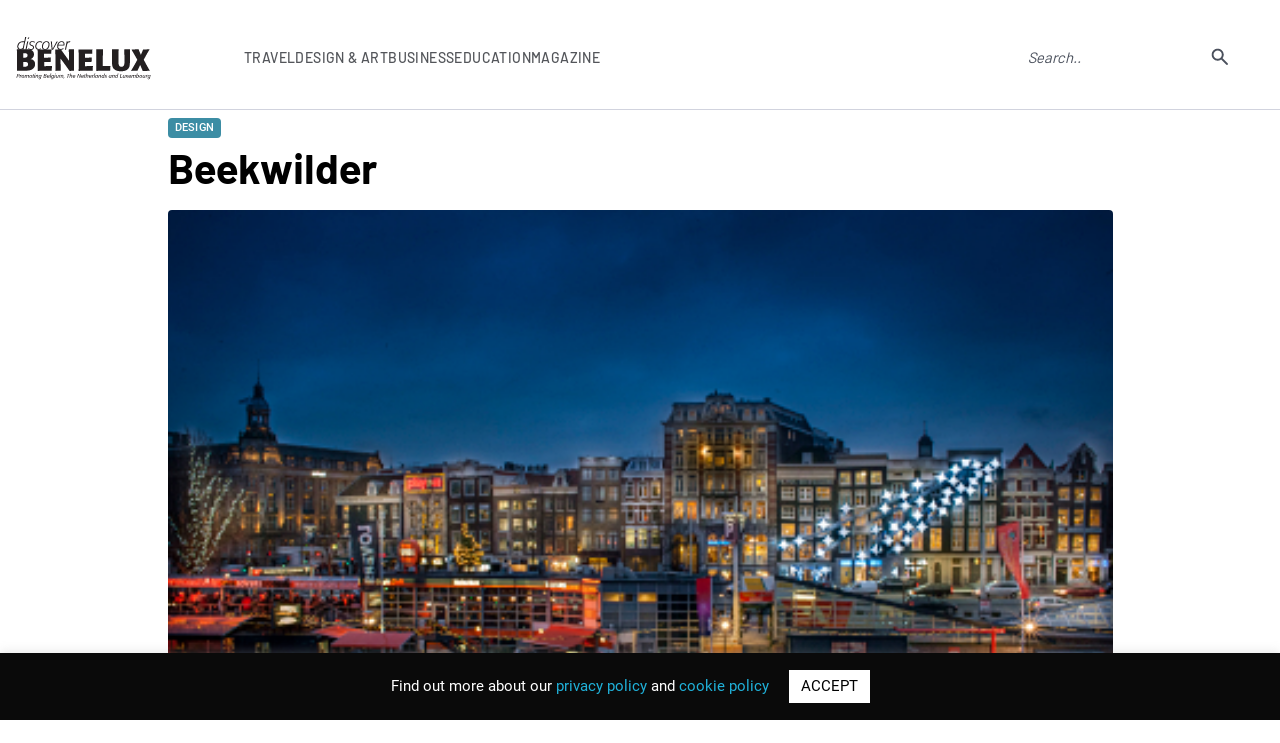

--- FILE ---
content_type: text/html; charset=UTF-8
request_url: https://www.discoverbenelux.com/beekwilder/
body_size: 16537
content:
<!DOCTYPE html>
<html lang="en-GB">
<head>

  <!-- Global site tag (gtag.js) - Google Analytics -->
  <script async src="https://www.googletagmanager.com/gtag/js?id=UA-58899379-1"></script>
  <script>
  window.dataLayer = window.dataLayer || [];
  function gtag(){dataLayer.push(arguments);}
  gtag("js", new Date());

  gtag("config", "UA-58899379-1");
  </script>
  <meta name="google-site-verification" content="LprOvLgPiPb1hSMrFKwPM5y4kTBX74VlhFcIBLNnzYU" /> 
  <meta name="msvalidate.01" content="19F30F08A77483BE81DCE3171E777BE7" />
	<meta name="facebook-domain-verification" content="jak4k42lm9ewe9auy5h61txvuyld5w" />
	<meta charset="UTF-8">
	<meta name="viewport" content="width=device-width, user-scalable=no, initial-scale=1.0, maximum-scale=1.0, minimum-scale=1.0">
	<meta http-equiv="X-UA-Compatible" content="ie=edge">
	<title>Beekwilder | Beekwilder makes businesses extraordinary | Discover Benelux</title>
		<meta name='robots' content='index, follow, max-image-preview:large, max-snippet:-1, max-video-preview:-1' />

	<!-- This site is optimized with the Yoast SEO plugin v26.6 - https://yoast.com/wordpress/plugins/seo/ -->
	<meta name="description" content="When luxury hotel TwentySeven opened its doors in Amsterdam last autumn, they knew exactly who to ask for help in getting ready for the busy December month." />
	<link rel="canonical" href="https://www.discoverbenelux.com/beekwilder/" />
	<meta property="og:locale" content="en_GB" />
	<meta property="og:type" content="article" />
	<meta property="og:title" content="Beekwilder | Beekwilder makes businesses extraordinary | Discover Benelux" />
	<meta property="og:description" content="When luxury hotel TwentySeven opened its doors in Amsterdam last autumn, they knew exactly who to ask for help in getting ready for the busy December month." />
	<meta property="og:url" content="https://www.discoverbenelux.com/beekwilder/" />
	<meta property="og:site_name" content="Discover Benelux" />
	<meta property="article:published_time" content="2018-09-06T08:14:57+00:00" />
	<meta property="og:image" content="https://www.discoverbenelux.com/wp-content/uploads/2018/09/413x275_Beekwilder_1__Beekwilder-building-with-facade-decoration-_-JanvanderHorn.jpg" />
	<meta property="og:image:width" content="413" />
	<meta property="og:image:height" content="275" />
	<meta property="og:image:type" content="image/jpeg" />
	<meta name="author" content="Thomas Winther" />
	<meta name="twitter:card" content="summary_large_image" />
	<meta name="twitter:label1" content="Written by" />
	<meta name="twitter:data1" content="Thomas Winther" />
	<meta name="twitter:label2" content="Estimated reading time" />
	<meta name="twitter:data2" content="2 minutes" />
	<script type="application/ld+json" class="yoast-schema-graph">{"@context":"https://schema.org","@graph":[{"@type":"WebPage","@id":"https://www.discoverbenelux.com/beekwilder/","url":"https://www.discoverbenelux.com/beekwilder/","name":"Beekwilder | Beekwilder makes businesses extraordinary | Discover Benelux","isPartOf":{"@id":"https://www.discoverbenelux.com/#website"},"primaryImageOfPage":{"@id":"https://www.discoverbenelux.com/beekwilder/#primaryimage"},"image":{"@id":"https://www.discoverbenelux.com/beekwilder/#primaryimage"},"thumbnailUrl":"https://www.discoverbenelux.com/wp-content/uploads/2018/09/413x275_Beekwilder_1__Beekwilder-building-with-facade-decoration-_-JanvanderHorn.jpg","datePublished":"2018-09-06T08:14:57+00:00","author":{"@id":"https://www.discoverbenelux.com/#/schema/person/52dc398692038e631499642433779684"},"description":"When luxury hotel TwentySeven opened its doors in Amsterdam last autumn, they knew exactly who to ask for help in getting ready for the busy December month.","breadcrumb":{"@id":"https://www.discoverbenelux.com/beekwilder/#breadcrumb"},"inLanguage":"en-GB","potentialAction":[{"@type":"ReadAction","target":["https://www.discoverbenelux.com/beekwilder/"]}]},{"@type":"ImageObject","inLanguage":"en-GB","@id":"https://www.discoverbenelux.com/beekwilder/#primaryimage","url":"https://www.discoverbenelux.com/wp-content/uploads/2018/09/413x275_Beekwilder_1__Beekwilder-building-with-facade-decoration-_-JanvanderHorn.jpg","contentUrl":"https://www.discoverbenelux.com/wp-content/uploads/2018/09/413x275_Beekwilder_1__Beekwilder-building-with-facade-decoration-_-JanvanderHorn.jpg","width":413,"height":275,"caption":"Beekwilder building with facade decoration / Photo © JAN VAN DER HORN"},{"@type":"BreadcrumbList","@id":"https://www.discoverbenelux.com/beekwilder/#breadcrumb","itemListElement":[{"@type":"ListItem","position":1,"name":"Home","item":"https://www.discoverbenelux.com/"},{"@type":"ListItem","position":2,"name":"Beekwilder"}]},{"@type":"WebSite","@id":"https://www.discoverbenelux.com/#website","url":"https://www.discoverbenelux.com/","name":"Discover Benelux","description":"The ultimate E-Resource for Brand Benelux","potentialAction":[{"@type":"SearchAction","target":{"@type":"EntryPoint","urlTemplate":"https://www.discoverbenelux.com/?s={search_term_string}"},"query-input":{"@type":"PropertyValueSpecification","valueRequired":true,"valueName":"search_term_string"}}],"inLanguage":"en-GB"},{"@type":"Person","@id":"https://www.discoverbenelux.com/#/schema/person/52dc398692038e631499642433779684","name":"Thomas Winther","image":{"@type":"ImageObject","inLanguage":"en-GB","@id":"https://www.discoverbenelux.com/#/schema/person/image/","url":"https://secure.gravatar.com/avatar/59ef0365934040a9568b088b00b5394107b8bff4cc318bc8e7dd425043785b7c?s=96&d=mm&r=g","contentUrl":"https://secure.gravatar.com/avatar/59ef0365934040a9568b088b00b5394107b8bff4cc318bc8e7dd425043785b7c?s=96&d=mm&r=g","caption":"Thomas Winther"},"url":"https://www.discoverbenelux.com/author/thomaswinther/"}]}</script>
	<!-- / Yoast SEO plugin. -->


<link rel="alternate" type="application/rss+xml" title="Discover Benelux &raquo; Beekwilder Comments Feed" href="https://www.discoverbenelux.com/beekwilder/feed/" />
<link rel="alternate" title="oEmbed (JSON)" type="application/json+oembed" href="https://www.discoverbenelux.com/wp-json/oembed/1.0/embed?url=https%3A%2F%2Fwww.discoverbenelux.com%2Fbeekwilder%2F" />
<link rel="alternate" title="oEmbed (XML)" type="text/xml+oembed" href="https://www.discoverbenelux.com/wp-json/oembed/1.0/embed?url=https%3A%2F%2Fwww.discoverbenelux.com%2Fbeekwilder%2F&#038;format=xml" />
<style id='wp-img-auto-sizes-contain-inline-css' type='text/css'>
img:is([sizes=auto i],[sizes^="auto," i]){contain-intrinsic-size:3000px 1500px}
/*# sourceURL=wp-img-auto-sizes-contain-inline-css */
</style>

<style id='wp-emoji-styles-inline-css' type='text/css'>

	img.wp-smiley, img.emoji {
		display: inline !important;
		border: none !important;
		box-shadow: none !important;
		height: 1em !important;
		width: 1em !important;
		margin: 0 0.07em !important;
		vertical-align: -0.1em !important;
		background: none !important;
		padding: 0 !important;
	}
/*# sourceURL=wp-emoji-styles-inline-css */
</style>
<link rel='stylesheet' id='wp-block-library-css' href='https://www.discoverbenelux.com/wp-includes/css/dist/block-library/style.min.css?ver=6.9' type='text/css' media='all' />
<style id='global-styles-inline-css' type='text/css'>
:root{--wp--preset--aspect-ratio--square: 1;--wp--preset--aspect-ratio--4-3: 4/3;--wp--preset--aspect-ratio--3-4: 3/4;--wp--preset--aspect-ratio--3-2: 3/2;--wp--preset--aspect-ratio--2-3: 2/3;--wp--preset--aspect-ratio--16-9: 16/9;--wp--preset--aspect-ratio--9-16: 9/16;--wp--preset--color--black: #000000;--wp--preset--color--cyan-bluish-gray: #abb8c3;--wp--preset--color--white: #ffffff;--wp--preset--color--pale-pink: #f78da7;--wp--preset--color--vivid-red: #cf2e2e;--wp--preset--color--luminous-vivid-orange: #ff6900;--wp--preset--color--luminous-vivid-amber: #fcb900;--wp--preset--color--light-green-cyan: #7bdcb5;--wp--preset--color--vivid-green-cyan: #00d084;--wp--preset--color--pale-cyan-blue: #8ed1fc;--wp--preset--color--vivid-cyan-blue: #0693e3;--wp--preset--color--vivid-purple: #9b51e0;--wp--preset--gradient--vivid-cyan-blue-to-vivid-purple: linear-gradient(135deg,rgb(6,147,227) 0%,rgb(155,81,224) 100%);--wp--preset--gradient--light-green-cyan-to-vivid-green-cyan: linear-gradient(135deg,rgb(122,220,180) 0%,rgb(0,208,130) 100%);--wp--preset--gradient--luminous-vivid-amber-to-luminous-vivid-orange: linear-gradient(135deg,rgb(252,185,0) 0%,rgb(255,105,0) 100%);--wp--preset--gradient--luminous-vivid-orange-to-vivid-red: linear-gradient(135deg,rgb(255,105,0) 0%,rgb(207,46,46) 100%);--wp--preset--gradient--very-light-gray-to-cyan-bluish-gray: linear-gradient(135deg,rgb(238,238,238) 0%,rgb(169,184,195) 100%);--wp--preset--gradient--cool-to-warm-spectrum: linear-gradient(135deg,rgb(74,234,220) 0%,rgb(151,120,209) 20%,rgb(207,42,186) 40%,rgb(238,44,130) 60%,rgb(251,105,98) 80%,rgb(254,248,76) 100%);--wp--preset--gradient--blush-light-purple: linear-gradient(135deg,rgb(255,206,236) 0%,rgb(152,150,240) 100%);--wp--preset--gradient--blush-bordeaux: linear-gradient(135deg,rgb(254,205,165) 0%,rgb(254,45,45) 50%,rgb(107,0,62) 100%);--wp--preset--gradient--luminous-dusk: linear-gradient(135deg,rgb(255,203,112) 0%,rgb(199,81,192) 50%,rgb(65,88,208) 100%);--wp--preset--gradient--pale-ocean: linear-gradient(135deg,rgb(255,245,203) 0%,rgb(182,227,212) 50%,rgb(51,167,181) 100%);--wp--preset--gradient--electric-grass: linear-gradient(135deg,rgb(202,248,128) 0%,rgb(113,206,126) 100%);--wp--preset--gradient--midnight: linear-gradient(135deg,rgb(2,3,129) 0%,rgb(40,116,252) 100%);--wp--preset--font-size--small: 13px;--wp--preset--font-size--medium: 20px;--wp--preset--font-size--large: 36px;--wp--preset--font-size--x-large: 42px;--wp--preset--spacing--20: 0.44rem;--wp--preset--spacing--30: 0.67rem;--wp--preset--spacing--40: 1rem;--wp--preset--spacing--50: 1.5rem;--wp--preset--spacing--60: 2.25rem;--wp--preset--spacing--70: 3.38rem;--wp--preset--spacing--80: 5.06rem;--wp--preset--shadow--natural: 6px 6px 9px rgba(0, 0, 0, 0.2);--wp--preset--shadow--deep: 12px 12px 50px rgba(0, 0, 0, 0.4);--wp--preset--shadow--sharp: 6px 6px 0px rgba(0, 0, 0, 0.2);--wp--preset--shadow--outlined: 6px 6px 0px -3px rgb(255, 255, 255), 6px 6px rgb(0, 0, 0);--wp--preset--shadow--crisp: 6px 6px 0px rgb(0, 0, 0);}:where(.is-layout-flex){gap: 0.5em;}:where(.is-layout-grid){gap: 0.5em;}body .is-layout-flex{display: flex;}.is-layout-flex{flex-wrap: wrap;align-items: center;}.is-layout-flex > :is(*, div){margin: 0;}body .is-layout-grid{display: grid;}.is-layout-grid > :is(*, div){margin: 0;}:where(.wp-block-columns.is-layout-flex){gap: 2em;}:where(.wp-block-columns.is-layout-grid){gap: 2em;}:where(.wp-block-post-template.is-layout-flex){gap: 1.25em;}:where(.wp-block-post-template.is-layout-grid){gap: 1.25em;}.has-black-color{color: var(--wp--preset--color--black) !important;}.has-cyan-bluish-gray-color{color: var(--wp--preset--color--cyan-bluish-gray) !important;}.has-white-color{color: var(--wp--preset--color--white) !important;}.has-pale-pink-color{color: var(--wp--preset--color--pale-pink) !important;}.has-vivid-red-color{color: var(--wp--preset--color--vivid-red) !important;}.has-luminous-vivid-orange-color{color: var(--wp--preset--color--luminous-vivid-orange) !important;}.has-luminous-vivid-amber-color{color: var(--wp--preset--color--luminous-vivid-amber) !important;}.has-light-green-cyan-color{color: var(--wp--preset--color--light-green-cyan) !important;}.has-vivid-green-cyan-color{color: var(--wp--preset--color--vivid-green-cyan) !important;}.has-pale-cyan-blue-color{color: var(--wp--preset--color--pale-cyan-blue) !important;}.has-vivid-cyan-blue-color{color: var(--wp--preset--color--vivid-cyan-blue) !important;}.has-vivid-purple-color{color: var(--wp--preset--color--vivid-purple) !important;}.has-black-background-color{background-color: var(--wp--preset--color--black) !important;}.has-cyan-bluish-gray-background-color{background-color: var(--wp--preset--color--cyan-bluish-gray) !important;}.has-white-background-color{background-color: var(--wp--preset--color--white) !important;}.has-pale-pink-background-color{background-color: var(--wp--preset--color--pale-pink) !important;}.has-vivid-red-background-color{background-color: var(--wp--preset--color--vivid-red) !important;}.has-luminous-vivid-orange-background-color{background-color: var(--wp--preset--color--luminous-vivid-orange) !important;}.has-luminous-vivid-amber-background-color{background-color: var(--wp--preset--color--luminous-vivid-amber) !important;}.has-light-green-cyan-background-color{background-color: var(--wp--preset--color--light-green-cyan) !important;}.has-vivid-green-cyan-background-color{background-color: var(--wp--preset--color--vivid-green-cyan) !important;}.has-pale-cyan-blue-background-color{background-color: var(--wp--preset--color--pale-cyan-blue) !important;}.has-vivid-cyan-blue-background-color{background-color: var(--wp--preset--color--vivid-cyan-blue) !important;}.has-vivid-purple-background-color{background-color: var(--wp--preset--color--vivid-purple) !important;}.has-black-border-color{border-color: var(--wp--preset--color--black) !important;}.has-cyan-bluish-gray-border-color{border-color: var(--wp--preset--color--cyan-bluish-gray) !important;}.has-white-border-color{border-color: var(--wp--preset--color--white) !important;}.has-pale-pink-border-color{border-color: var(--wp--preset--color--pale-pink) !important;}.has-vivid-red-border-color{border-color: var(--wp--preset--color--vivid-red) !important;}.has-luminous-vivid-orange-border-color{border-color: var(--wp--preset--color--luminous-vivid-orange) !important;}.has-luminous-vivid-amber-border-color{border-color: var(--wp--preset--color--luminous-vivid-amber) !important;}.has-light-green-cyan-border-color{border-color: var(--wp--preset--color--light-green-cyan) !important;}.has-vivid-green-cyan-border-color{border-color: var(--wp--preset--color--vivid-green-cyan) !important;}.has-pale-cyan-blue-border-color{border-color: var(--wp--preset--color--pale-cyan-blue) !important;}.has-vivid-cyan-blue-border-color{border-color: var(--wp--preset--color--vivid-cyan-blue) !important;}.has-vivid-purple-border-color{border-color: var(--wp--preset--color--vivid-purple) !important;}.has-vivid-cyan-blue-to-vivid-purple-gradient-background{background: var(--wp--preset--gradient--vivid-cyan-blue-to-vivid-purple) !important;}.has-light-green-cyan-to-vivid-green-cyan-gradient-background{background: var(--wp--preset--gradient--light-green-cyan-to-vivid-green-cyan) !important;}.has-luminous-vivid-amber-to-luminous-vivid-orange-gradient-background{background: var(--wp--preset--gradient--luminous-vivid-amber-to-luminous-vivid-orange) !important;}.has-luminous-vivid-orange-to-vivid-red-gradient-background{background: var(--wp--preset--gradient--luminous-vivid-orange-to-vivid-red) !important;}.has-very-light-gray-to-cyan-bluish-gray-gradient-background{background: var(--wp--preset--gradient--very-light-gray-to-cyan-bluish-gray) !important;}.has-cool-to-warm-spectrum-gradient-background{background: var(--wp--preset--gradient--cool-to-warm-spectrum) !important;}.has-blush-light-purple-gradient-background{background: var(--wp--preset--gradient--blush-light-purple) !important;}.has-blush-bordeaux-gradient-background{background: var(--wp--preset--gradient--blush-bordeaux) !important;}.has-luminous-dusk-gradient-background{background: var(--wp--preset--gradient--luminous-dusk) !important;}.has-pale-ocean-gradient-background{background: var(--wp--preset--gradient--pale-ocean) !important;}.has-electric-grass-gradient-background{background: var(--wp--preset--gradient--electric-grass) !important;}.has-midnight-gradient-background{background: var(--wp--preset--gradient--midnight) !important;}.has-small-font-size{font-size: var(--wp--preset--font-size--small) !important;}.has-medium-font-size{font-size: var(--wp--preset--font-size--medium) !important;}.has-large-font-size{font-size: var(--wp--preset--font-size--large) !important;}.has-x-large-font-size{font-size: var(--wp--preset--font-size--x-large) !important;}
/*# sourceURL=global-styles-inline-css */
</style>

<style id='classic-theme-styles-inline-css' type='text/css'>
/*! This file is auto-generated */
.wp-block-button__link{color:#fff;background-color:#32373c;border-radius:9999px;box-shadow:none;text-decoration:none;padding:calc(.667em + 2px) calc(1.333em + 2px);font-size:1.125em}.wp-block-file__button{background:#32373c;color:#fff;text-decoration:none}
/*# sourceURL=/wp-includes/css/classic-themes.min.css */
</style>
<link rel='stylesheet' id='contact-form-7-css' href='https://www.discoverbenelux.com/wp-content/plugins/contact-form-7/includes/css/styles.css?ver=6.1.4' type='text/css' media='all' />
<link rel='stylesheet' id='cf7msm_styles-css' href='https://www.discoverbenelux.com/wp-content/plugins/contact-form-7-multi-step-module/resources/cf7msm.css?ver=4.5' type='text/css' media='all' />
<link rel='stylesheet' id='cookie-law-info-css' href='https://www.discoverbenelux.com/wp-content/plugins/cookie-law-info/legacy/public/css/cookie-law-info-public.css?ver=3.3.9' type='text/css' media='all' />
<link rel='stylesheet' id='cookie-law-info-gdpr-css' href='https://www.discoverbenelux.com/wp-content/plugins/cookie-law-info/legacy/public/css/cookie-law-info-gdpr.css?ver=3.3.9' type='text/css' media='all' />
<link rel='stylesheet' id='ppress-frontend-css' href='https://www.discoverbenelux.com/wp-content/plugins/wp-user-avatar/assets/css/frontend.min.css?ver=4.16.8' type='text/css' media='all' />
<link rel='stylesheet' id='ppress-flatpickr-css' href='https://www.discoverbenelux.com/wp-content/plugins/wp-user-avatar/assets/flatpickr/flatpickr.min.css?ver=4.16.8' type='text/css' media='all' />
<link rel='stylesheet' id='ppress-select2-css' href='https://www.discoverbenelux.com/wp-content/plugins/wp-user-avatar/assets/select2/select2.min.css?ver=6.9' type='text/css' media='all' />
<link rel='stylesheet' id='fontscss-css' href='https://www.discoverbenelux.com/wp-content/themes/scan/css/fonts.css?ver=6.9' type='text/css' media='all' />
<link rel='stylesheet' id='owl-theme-css' href='https://www.discoverbenelux.com/wp-content/themes/scan/css/owl.theme.default.min.css?ver=6.9' type='text/css' media='all' />
<link rel='stylesheet' id='owl-carousel-css' href='https://www.discoverbenelux.com/wp-content/themes/scan/css/owl.carousel.min.css?ver=6.9' type='text/css' media='all' />
<link rel='stylesheet' id='niceselect-css' href='https://www.discoverbenelux.com/wp-content/themes/scan/css/nice-select.css?ver=6.9' type='text/css' media='all' />
<link rel='stylesheet' id='styles-css' href='https://www.discoverbenelux.com/wp-content/themes/scan/css/style.css?ver=6.9' type='text/css' media='all' />
<link rel='stylesheet' id='responsive-css' href='https://www.discoverbenelux.com/wp-content/themes/scan/css/responsive.css?ver=6.9' type='text/css' media='all' />
<link rel='stylesheet' id='theme-css' href='https://www.discoverbenelux.com/wp-content/themes/scan/style.css?ver=6.9' type='text/css' media='all' />
<link rel='stylesheet' id='styles2023-css' href='https://www.discoverbenelux.com/wp-content/themes/scan/css2023/style.css?ver=6.9' type='text/css' media='all' />
<link rel='stylesheet' id='swiper-css' href='https://www.discoverbenelux.com/wp-content/themes/scan/css2023/swiper-min-style.css?ver=6.9' type='text/css' media='all' />
<script type="text/javascript" src="https://www.discoverbenelux.com/wp-content/themes/scan/js/jquery.min.js?ver=6.9" id="jquery-js"></script>
<script type="text/javascript" id="cookie-law-info-js-extra">
/* <![CDATA[ */
var Cli_Data = {"nn_cookie_ids":[],"cookielist":[],"non_necessary_cookies":[],"ccpaEnabled":"","ccpaRegionBased":"","ccpaBarEnabled":"","strictlyEnabled":["necessary","obligatoire"],"ccpaType":"gdpr","js_blocking":"","custom_integration":"","triggerDomRefresh":"","secure_cookies":""};
var cli_cookiebar_settings = {"animate_speed_hide":"500","animate_speed_show":"500","background":"#0a0a0a","border":"#b1a6a6c2","border_on":"","button_1_button_colour":"#ffffff","button_1_button_hover":"#cccccc","button_1_link_colour":"#000000","button_1_as_button":"1","button_1_new_win":"","button_2_button_colour":"#333","button_2_button_hover":"#292929","button_2_link_colour":"#444","button_2_as_button":"","button_2_hidebar":"","button_3_button_colour":"#000","button_3_button_hover":"#000000","button_3_link_colour":"#fff","button_3_as_button":"1","button_3_new_win":"","button_4_button_colour":"#000","button_4_button_hover":"#000000","button_4_link_colour":"#62a329","button_4_as_button":"","button_7_button_colour":"#61a229","button_7_button_hover":"#4e8221","button_7_link_colour":"#fff","button_7_as_button":"1","button_7_new_win":"","font_family":"inherit","header_fix":"","notify_animate_hide":"1","notify_animate_show":"","notify_div_id":"#cookie-law-info-bar","notify_position_horizontal":"right","notify_position_vertical":"bottom","scroll_close":"","scroll_close_reload":"","accept_close_reload":"","reject_close_reload":"","showagain_tab":"1","showagain_background":"#fff","showagain_border":"#000","showagain_div_id":"#cookie-law-info-again","showagain_x_position":"100px","text":"#ffffff","show_once_yn":"","show_once":"10000","logging_on":"","as_popup":"","popup_overlay":"1","bar_heading_text":"","cookie_bar_as":"banner","popup_showagain_position":"bottom-right","widget_position":"left"};
var log_object = {"ajax_url":"https://www.discoverbenelux.com/wp-admin/admin-ajax.php"};
//# sourceURL=cookie-law-info-js-extra
/* ]]> */
</script>
<script type="text/javascript" src="https://www.discoverbenelux.com/wp-content/plugins/cookie-law-info/legacy/public/js/cookie-law-info-public.js?ver=3.3.9" id="cookie-law-info-js"></script>
<script type="text/javascript" src="https://www.discoverbenelux.com/wp-content/plugins/wp-user-avatar/assets/flatpickr/flatpickr.min.js?ver=4.16.8" id="ppress-flatpickr-js"></script>
<script type="text/javascript" src="https://www.discoverbenelux.com/wp-content/plugins/wp-user-avatar/assets/select2/select2.min.js?ver=4.16.8" id="ppress-select2-js"></script>
<link rel="https://api.w.org/" href="https://www.discoverbenelux.com/wp-json/" /><link rel="alternate" title="JSON" type="application/json" href="https://www.discoverbenelux.com/wp-json/wp/v2/posts/9911" /><link rel="EditURI" type="application/rsd+xml" title="RSD" href="https://www.discoverbenelux.com/xmlrpc.php?rsd" />
<meta name="generator" content="WordPress 6.9" />
<link rel='shortlink' href='https://www.discoverbenelux.com/?p=9911' />
<link rel="icon" href="https://www.discoverbenelux.com/wp-content/uploads/2023/02/cropped-logo-favicon-32x32.png" sizes="32x32" />
<link rel="icon" href="https://www.discoverbenelux.com/wp-content/uploads/2023/02/cropped-logo-favicon-192x192.png" sizes="192x192" />
<link rel="apple-touch-icon" href="https://www.discoverbenelux.com/wp-content/uploads/2023/02/cropped-logo-favicon-180x180.png" />
<meta name="msapplication-TileImage" content="https://www.discoverbenelux.com/wp-content/uploads/2023/02/cropped-logo-favicon-270x270.png" />
</head>

<body data-rsssl=1 class="wp-singular post-template-default single single-post postid-9911 single-format-standard wp-theme-scan pages page-article">
	
	
<header class="header-r">
			<div class="header-r__container">
				<div class="header-r__body">
									<a href="https://www.discoverbenelux.com" class="header-r__logo"><img src="/wp-content/themes/scan/img2023/Discover_Benelux_logo-s.svg" width="138px" height="44px" alt="Discover Benelux"></a>
									
					<nav data-da=".header-r__container,970" class="header-r__menu">
					<ul id="menu-main-menu" class="header-r__list menu-list"><li id="menu-item-27978" class="link-sub-menu menu-item menu-item-type-custom menu-item-object-custom menu-item-has-children menu-item-27978"><a>Travel</a>
<ul class="sub-menu">
	<li id="menu-item-27979" class="menu-item menu-item-type-taxonomy menu-item-object-category menu-item-27979"><a href="https://www.discoverbenelux.com/category/travel/">All</a></li>
	<li id="menu-item-27980" class="menu-item menu-item-type-taxonomy menu-item-object-category menu-item-27980"><a href="https://www.discoverbenelux.com/category/travel/activities/">Activities</a></li>
	<li id="menu-item-27981" class="menu-item menu-item-type-taxonomy menu-item-object-category menu-item-27981"><a href="https://www.discoverbenelux.com/category/travel/attractions/">Attractions</a></li>
	<li id="menu-item-27982" class="menu-item menu-item-type-taxonomy menu-item-object-category menu-item-27982"><a href="https://www.discoverbenelux.com/category/travel/beer/">Beer</a></li>
	<li id="menu-item-27983" class="menu-item menu-item-type-taxonomy menu-item-object-category menu-item-27983"><a href="https://www.discoverbenelux.com/category/travel/camping/">Camping</a></li>
	<li id="menu-item-27984" class="menu-item menu-item-type-taxonomy menu-item-object-category menu-item-27984"><a href="https://www.discoverbenelux.com/category/travel/culinary-experiences/">Culinary experiences</a></li>
	<li id="menu-item-27985" class="menu-item menu-item-type-taxonomy menu-item-object-category menu-item-27985"><a href="https://www.discoverbenelux.com/category/travel/cultural-events/">Cultural events</a></li>
	<li id="menu-item-27986" class="menu-item menu-item-type-taxonomy menu-item-object-category menu-item-27986"><a href="https://www.discoverbenelux.com/category/travel/golf/">Golf</a></li>
	<li id="menu-item-27987" class="menu-item menu-item-type-taxonomy menu-item-object-category menu-item-27987"><a href="https://www.discoverbenelux.com/category/travel/health-travel/">Health</a></li>
	<li id="menu-item-27988" class="menu-item menu-item-type-taxonomy menu-item-object-category menu-item-27988"><a href="https://www.discoverbenelux.com/category/travel/hotels/">Hotels</a></li>
	<li id="menu-item-27989" class="menu-item menu-item-type-taxonomy menu-item-object-category menu-item-27989"><a href="https://www.discoverbenelux.com/category/travel/museums/">Museums</a></li>
	<li id="menu-item-27990" class="menu-item menu-item-type-taxonomy menu-item-object-category menu-item-27990"><a href="https://www.discoverbenelux.com/category/travel/spa-beauty/">Spa &amp; beauty</a></li>
	<li id="menu-item-27991" class="menu-item menu-item-type-taxonomy menu-item-object-category menu-item-27991"><a href="https://www.discoverbenelux.com/category/travel/theatre/">Theatre</a></li>
	<li id="menu-item-27992" class="menu-item menu-item-type-taxonomy menu-item-object-category menu-item-27992"><a href="https://www.discoverbenelux.com/category/travel/tourism/">Tourism</a></li>
</ul>
</li>
<li id="menu-item-27993" class="link-sub-menu menu-item menu-item-type-custom menu-item-object-custom menu-item-has-children menu-item-27993"><a>Design &#038; Art</a>
<ul class="sub-menu">
	<li id="menu-item-27994" class="menu-item menu-item-type-taxonomy menu-item-object-category current-post-ancestor current-menu-parent current-post-parent menu-item-27994"><a href="https://www.discoverbenelux.com/category/design/">All</a></li>
	<li id="menu-item-27995" class="menu-item menu-item-type-taxonomy menu-item-object-category menu-item-27995"><a href="https://www.discoverbenelux.com/category/design/accessories-technology/">Accessories &amp; Technology</a></li>
	<li id="menu-item-27996" class="menu-item menu-item-type-taxonomy menu-item-object-category menu-item-27996"><a href="https://www.discoverbenelux.com/category/design/architects/">Architects</a></li>
	<li id="menu-item-27997" class="menu-item menu-item-type-taxonomy menu-item-object-category menu-item-27997"><a href="https://www.discoverbenelux.com/category/design/art/">Art</a></li>
	<li id="menu-item-27998" class="menu-item menu-item-type-taxonomy menu-item-object-category menu-item-27998"><a href="https://www.discoverbenelux.com/category/design/fashion/">Fashion</a></li>
	<li id="menu-item-27999" class="menu-item menu-item-type-taxonomy menu-item-object-category menu-item-27999"><a href="https://www.discoverbenelux.com/category/design/gifts/">Gifts</a></li>
	<li id="menu-item-28000" class="menu-item menu-item-type-taxonomy menu-item-object-category menu-item-28000"><a href="https://www.discoverbenelux.com/category/design/industrial-design/">Industrial design</a></li>
	<li id="menu-item-28001" class="menu-item menu-item-type-taxonomy menu-item-object-category menu-item-28001"><a href="https://www.discoverbenelux.com/category/design/interior-design-products/">Interior design products</a></li>
	<li id="menu-item-28002" class="menu-item menu-item-type-taxonomy menu-item-object-category menu-item-28002"><a href="https://www.discoverbenelux.com/category/design/jewellery/">Jewellery</a></li>
	<li id="menu-item-28003" class="menu-item menu-item-type-taxonomy menu-item-object-category menu-item-28003"><a href="https://www.discoverbenelux.com/category/design/lifestyle/">Lifestyle</a></li>
	<li id="menu-item-28004" class="menu-item menu-item-type-taxonomy menu-item-object-category menu-item-28004"><a href="https://www.discoverbenelux.com/category/design/photography/">Photography</a></li>
</ul>
</li>
<li id="menu-item-28005" class="link-sub-menu menu-item menu-item-type-custom menu-item-object-custom menu-item-has-children menu-item-28005"><a>Business</a>
<ul class="sub-menu">
	<li id="menu-item-28006" class="menu-item menu-item-type-taxonomy menu-item-object-category menu-item-28006"><a href="https://www.discoverbenelux.com/category/business/">All</a></li>
	<li id="menu-item-28007" class="menu-item menu-item-type-taxonomy menu-item-object-category menu-item-28007"><a href="https://www.discoverbenelux.com/category/business/coaching/">Coaching</a></li>
	<li id="menu-item-28008" class="menu-item menu-item-type-taxonomy menu-item-object-category menu-item-28008"><a href="https://www.discoverbenelux.com/category/business/communications-marketing-pr/">Communications, Marketing &amp; PR</a></li>
	<li id="menu-item-28009" class="menu-item menu-item-type-taxonomy menu-item-object-category menu-item-28009"><a href="https://www.discoverbenelux.com/category/business/confectionery/">Confectionery</a></li>
	<li id="menu-item-28010" class="menu-item menu-item-type-taxonomy menu-item-object-category menu-item-28010"><a href="https://www.discoverbenelux.com/category/business/conference/">Conference</a></li>
	<li id="menu-item-28011" class="menu-item menu-item-type-taxonomy menu-item-object-category menu-item-28011"><a href="https://www.discoverbenelux.com/category/business/event-planning/">Event planning</a></li>
	<li id="menu-item-28012" class="menu-item menu-item-type-taxonomy menu-item-object-category menu-item-28012"><a href="https://www.discoverbenelux.com/category/business/finance/">Finance</a></li>
	<li id="menu-item-28013" class="menu-item menu-item-type-taxonomy menu-item-object-category menu-item-28013"><a href="https://www.discoverbenelux.com/category/business/food-condiments/">Food &amp; Condiments</a></li>
	<li id="menu-item-28014" class="menu-item menu-item-type-taxonomy menu-item-object-category menu-item-28014"><a href="https://www.discoverbenelux.com/category/business/it-business/">IT</a></li>
	<li id="menu-item-28015" class="menu-item menu-item-type-taxonomy menu-item-object-category menu-item-28015"><a href="https://www.discoverbenelux.com/category/business/legal/">Legal</a></li>
	<li id="menu-item-28016" class="menu-item menu-item-type-taxonomy menu-item-object-category menu-item-28016"><a href="https://www.discoverbenelux.com/category/business/real-estate/">Real Estate</a></li>
	<li id="menu-item-28017" class="menu-item menu-item-type-taxonomy menu-item-object-category menu-item-28017"><a href="https://www.discoverbenelux.com/category/business/sustainable-business/">Sustainable Business</a></li>
	<li id="menu-item-28019" class="menu-item menu-item-type-taxonomy menu-item-object-category menu-item-28019"><a href="https://www.discoverbenelux.com/category/business/translation/">Translation</a></li>
</ul>
</li>
<li id="menu-item-28020" class="link-sub-menu menu-item menu-item-type-custom menu-item-object-custom menu-item-has-children menu-item-28020"><a>Education</a>
<ul class="sub-menu">
	<li id="menu-item-28021" class="menu-item menu-item-type-taxonomy menu-item-object-category menu-item-28021"><a href="https://www.discoverbenelux.com/category/education/">All</a></li>
	<li id="menu-item-28022" class="menu-item menu-item-type-taxonomy menu-item-object-category menu-item-28022"><a href="https://www.discoverbenelux.com/category/education/higher-education/">Higher Education</a></li>
	<li id="menu-item-28023" class="menu-item menu-item-type-taxonomy menu-item-object-category menu-item-28023"><a href="https://www.discoverbenelux.com/category/education/international-schools/">International Schools</a></li>
	<li id="menu-item-28024" class="menu-item menu-item-type-taxonomy menu-item-object-category menu-item-28024"><a href="https://www.discoverbenelux.com/category/education/language-schools/">Language Schools</a></li>
	<li id="menu-item-28025" class="menu-item menu-item-type-taxonomy menu-item-object-category menu-item-28025"><a href="https://www.discoverbenelux.com/category/education/lower-education/">Lower Education</a></li>
	<li id="menu-item-28026" class="menu-item menu-item-type-taxonomy menu-item-object-category menu-item-28026"><a href="https://www.discoverbenelux.com/category/education/professional-training-development/">Professional Training &amp; Development</a></li>
</ul>
</li>
<li id="menu-item-19148" class="menu-item menu-item-type-post_type menu-item-object-page menu-item-19148"><a href="https://www.discoverbenelux.com/magazine/">Magazine</a></li>
</ul>						
					</nav>
					<form class="header-r__search" action="https://www.discoverbenelux.com/?s=" role="search" method="get">
						<input type="search" name="s"  class="header-r__search-input" placeholder="Search..">
						<button type="submit" class="header-r__search-btn"><img src="/wp-content/themes/scan/img2023/search-icon.svg" alt="search-icon"></button>
					</form>
					<!-- <a href="/subscribe/"><button type="button" class="header-r__subscribe-btn">Subscribe</button></a> -->
				</div>
				<span class="sub-menu-btn-close"></span>
			</div>
		</header>





	
	<section class="article-wrap">
		<div class="content-width">
							<ul class="breadcrumb">

											<li><a href="https://www.discoverbenelux.com/category/design/"><span class="cat-news" style="background-color: #3c8da4">Design</span></a> </li>
										
					
				</ul>
						<div class="article-content">
				<h1>Beekwilder</h1>
					<p class="info"> </p>
		        <figure class="top-img">
					
							          		<img src="https://www.discoverbenelux.com/wp-content/uploads/2018/09/413x275_Beekwilder_1__Beekwilder-building-with-facade-decoration-_-JanvanderHorn.jpg" alt="article-jpg">
												        </figure>
		        <div class="article-text">
		        	<p><strong><span style="font-size: x-large;">Beekwilder makes businesses extraordinary</span></strong></p>
<p><span style="font-size: 10pt;"><em> TEXT: KARIN VENEMA | PHOTOS © BEEKWILDER</em></span></p>
<p><strong>When luxury hotel TwentySeven opened its doors in Amsterdam last autumn, they knew exactly who to ask for help in getting ready for the busy December month. Well-known decoration and presentation specialist Beekwilder managed to create a Christmas atmosphere as sumptuous as the hotel itself. After 95 years, this family business is still going strong.</strong></p>
<p>Beekwilder is a household name for any business that is serious about product presentation and visually supporting their brand. Since 1923, Beekwilder has been supplying products and services to companies and institutions that want to reach, inspire or visually seduce their audience. Their clients include supermarkets, museums, shops, restaurants, hospitals, hotels and schools. Big brands like Rituals and Vue Cinema are fans, but also small independent entrepreneurs too. </p>
<p>“What characterises Beekwilder is the level of attention and perfection that goes into everything we do,” says Inge Wiersema, managing director. “We are constantly improving and innovating the products and our own business. Prototypes are studied, criticised and improved until the right quality is achieved. We assist clients so that they can offer their customers a special experience. There is a choice of 4,000 products in stock, or clients can ask for bespoke concept development or product design by Beekwilder designers. Clients can choose to decorate themselves, or ask for our help with decorating on location. We always try to understand our clients really well so we can support them across the board. For example, when we found that our clients had a need to improve their in-store profits, we started the Beekwilder Instore Academy that organises workshops and tailor-made display and presentation courses.”</p>
<p>Beekwilder applies sustainable business practices in their operations and supply chain. Most of their display and presentation materials are produced in China, where they make sure the children of factory workers are educated and looked after on the compound. Closer to home, they organise a second-hand market where clients can buy and sell their used materials so they get utilised over and over again. </p>
<p>The Beekwilder team firmly believes that an exceptional presentation will lead to better business results and they all work with great passion. Wiersema describes how after each holiday, the employees share photos of inspiring shop windows that they spotted abroad. She also confesses that she can not walk past a Christmas tree without unfolding the branches properly: “I can’t help it, making business extraordinary is in the Beekwilder DNA!”</p>
<p><a href="https://www.beekwilder.com/" rel="noopener" target="_blank"><strong>beekwilder.com</strong></a></p>
					     
							<div class="promospace">
								<a href="https://www.klm.com" class="weekly-bottom-r__middle-image img-box" style="background-image: url(https://www.discoverbenelux.com/wp-content/uploads/2025/11/Discover-Benelux-with-KLM_825x378px.png);">
								</a>
						   </div>
					     
					    
					

					<div class="clear"></div>
					<div class="aside">
                            <h4></h4>
                            <p></p>
                            <a href="https://www.beekwilder.com/" target="_blank">
                                www.beekwilder.com                            </a>
                                                            <a class="button to-read" href="https://issuu.com/scanmagazine/docs/discoverbenelux_57_september_2018/79" target="_blank">Read the feature on issuu</a>
                                                </div>

					<div class="share-wrap">
			            <h6>SHARE</h6>
			           <!-- AddToAny BEGIN -->
						<div class="a2a_kit a2a_kit_size_32 a2a_default_style">
							<ul>
								<li><a class="a2a_button_facebook"><i class="fab fa-facebook-f"></i>Share</a></li>
								<li><a class="a2a_button_twitter"><i class="fab fa-twitter"></i>Share</a></li>
								<li><a class="a2a_button_pinterest"><i class="fab fa-pinterest-p"></i>Share</a></li>
								<li><a class="a2a_button_linkedin"><i class="fab fa-linkedin-in"></i>Share</a></li>
								<li><a class="a2a_button_whatsapp"><i class="fab fa-whatsapp"></i>Share</a></li>
							</ul>
						</div>
						<script async src="https://static.addtoany.com/menu/page.js"></script>
						<!-- AddToAny END -->
						
						<div class="plsclear-message" style="margin-top: 30px; padding: 20px; background-color: #f9f9f9; margin-bottom: 20px;">
						<p style="margin: 0; font-style: italic; font-size: 14px;">
							Requests to commercially license our content for republishing are now being processed through PLSclear. Please visit <a href="https://www.plsclear.com" target="_blank" 								style="color: #0073aa; text-decoration: underline; font-style: italic; font-size: 14px;">www.plsclear.com</a> to complete your permission request. You can search PLSclear by 							title, ISBN/ISSN, author, or keyword.
						</p>
						
						<div style="text-align: center; margin-top: 15px;">
							<a href="https://www.plsclear.com/Home/Index?q=20547218&t=isn" target="_blank">
								<img src="https://www.discoverbenelux.com/wp-content/uploads/2025/10/Quick-Links-Button.png" alt="PLSclear Quick Links" style="max-width: 100%; height: auto;">
							</a>
						</div>
					</div>
						
			        </div>
			        <div class="article-subscribe">
			            <div class="text">
			              <h2 class="">Subscribe to Our Newsletter</h2>
			              <p class="">Receive our monthly newsletter by email</p>
			            </div>
			            <div class="form-wrap">
			            	 
<div class="wpcf7 no-js" id="wpcf7-f15236-p9911-o1" lang="en-GB" dir="ltr" data-wpcf7-id="15236">
<div class="screen-reader-response"><p role="status" aria-live="polite" aria-atomic="true"></p> <ul></ul></div>
<form action="/beekwilder/#wpcf7-f15236-p9911-o1" method="post" class="wpcf7-form init" aria-label="Contact form" novalidate="novalidate" data-status="init">
<fieldset class="hidden-fields-container"><input type="hidden" name="_wpcf7" value="15236" /><input type="hidden" name="_wpcf7_version" value="6.1.4" /><input type="hidden" name="_wpcf7_locale" value="en_GB" /><input type="hidden" name="_wpcf7_unit_tag" value="wpcf7-f15236-p9911-o1" /><input type="hidden" name="_wpcf7_container_post" value="9911" /><input type="hidden" name="_wpcf7_posted_data_hash" value="" /><input type="hidden" name="_wpcf7_recaptcha_response" value="" />
</fieldset>
<p><span class="wpcf7-form-control-wrap" data-name="your-email"><input size="40" maxlength="400" class="wpcf7-form-control wpcf7-email wpcf7-validates-as-required wpcf7-text wpcf7-validates-as-email" aria-required="true" aria-invalid="false" placeholder="Enter your email" value="" type="email" name="your-email" /></span>
</p>
<div class="s-wrap">
	<p><input class="wpcf7-form-control wpcf7-submit has-spinner" type="submit" value="Sign Up" /><span class="na na2"></span><span id="wpcf7-696b0f130cf6d-wrapper" class="wpcf7-form-control-wrap honeypot-721-wrap" style="display:none !important; visibility:hidden !important;"><input id="wpcf7-696b0f130cf6d-field"  class="wpcf7-form-control wpcf7-text" type="text" name="honeypot-721" value="" size="40" tabindex="-1" autocomplete="off" /></span>
	</p>
</div>
<p class="subs-text accept accept2"><span class="wpcf7-form-control-wrap" data-name="acceptance-294"><span class="wpcf7-form-control wpcf7-acceptance"><span class="wpcf7-list-item"><input type="checkbox" name="acceptance-294" value="1" aria-invalid="false" /></span></span></span>I accept the <a href="/privacy-policy/">Privacy Policy</a> and <a href="/cookie-policy/">Cookie Policy</a>
</p><div class="wpcf7-response-output" aria-hidden="true"></div>
</form>
</div>
 			            </div>
					        
					</div>

			    </div>
			</div>
		</div>
	</section>

	<section class="business-popular-wrap business-popular-wrap-no-info">
		<div class="content-width">
			<h5>Related articles</h5>
			<div class="business-popular-content">

									    	<div class="item">
								<figure>
									<a href="https://www.discoverbenelux.com/design-picks-september-2025/">
										<img src="https://www.discoverbenelux.com/wp-content/uploads/2025/09/By-Boo_Dome.jpg" alt="img"> 
										<span class="wrap-span">
											<span class="cat-news" style="background-color: #3c8da4">Design</span>
										</span>
									</a>
								</figure>
								<h4><a href="https://www.discoverbenelux.com/design-picks-september-2025/">Design Picks: September 2025</a></h4>
							</div>
										    	<div class="item">
								<figure>
									<a href="https://www.discoverbenelux.com/benelux-fashion-diary-september-2025/">
										<img src="https://www.discoverbenelux.com/wp-content/uploads/2025/09/1_G-star_women_open.jpg" alt="img"> 
										<span class="wrap-span">
											<span class="cat-news" style="background-color: #3c8da4">Design</span>
										</span>
									</a>
								</figure>
								<h4><a href="https://www.discoverbenelux.com/benelux-fashion-diary-september-2025/">Benelux Fashion Diary: September 2025</a></h4>
							</div>
										    	<div class="item">
								<figure>
									<a href="https://www.discoverbenelux.com/geefeenboompje-nl-gifts-with-a-story-and-symbolism/">
										<img src="https://www.discoverbenelux.com/wp-content/uploads/2023/10/Kerstappeltje_Appelboom_Product_Roze_9E3A4144_Boodschap.jpg" alt="img"> 
										<span class="wrap-span">
											<span class="cat-news" style="background-color: #3c8da4">Design</span>
										</span>
									</a>
								</figure>
								<h4><a href="https://www.discoverbenelux.com/geefeenboompje-nl-gifts-with-a-story-and-symbolism/">Geefeenboompje.nl: Gifts with a story and symbolism</a></h4>
							</div>
										    	<div class="item">
								<figure>
									<a href="https://www.discoverbenelux.com/erik-van-gelder-gardens-that-dreams-are-made-of/">
										<img src="https://www.discoverbenelux.com/wp-content/uploads/2023/10/Copyright-Erik-van-Gelder-Photo_-Peter-Baas-6.jpg" alt="img"> 
										<span class="wrap-span">
											<span class="cat-news" style="background-color: #3c8da4">Design</span>
										</span>
									</a>
								</figure>
								<h4><a href="https://www.discoverbenelux.com/erik-van-gelder-gardens-that-dreams-are-made-of/">Erik van Gelder: Gardens that dreams are made of</a></h4>
							</div>
												
			</div>
		</div>
	</section>



<section class="print">
	<div class="container">
		<div class="print-wrap">
			<div class="print-text">
				<h2 class="pr-title">Read Discover Benelux online.</h2>
				<p class="pr-text">If you have missed the printed version of Discover Benelux, you can read the magazine online by visiting our Magazine section.</p>
			</div>
						<div class="pr-image">
				<span></span>
				<a href="https://issuu.com/scanmagazine/docs/discover_benelux_issue_83_autumn_2025/" target="_blank"><img src="https://www.discoverbenelux.com/wp-content/uploads/2025/09/Discover-Benelux-Issue-83-Autumn-2025.jpg" alt="print-image" class="print-image"></a>
			</div>
			<div class="print-link">
				<a href="https://issuu.com/scanmagazine/docs/discover_benelux_issue_83_autumn_2025/" target="_blank">Read</a>
				<a href="https://www.discoverbenelux.com/discover-benelux-issue-83-autumn-2025/">Subscribe</a>
			</div>
					</div>
	</div>
</section>


<footer class="footer-r">
			<section class="footer-r__top top-footer">
				<div class="top-footer__container">
					<div class="top-footer__body">
						<div class="top-footer__columns">
							<div class="top-footer__column-discover discover-column">
								<h6 class="discover-column__title footer-title">DISCOVER BENELUX</h6>
								<ul class="discover-column__list">
									<li class="discover-column__item"><a href="/media-information/" class="discover-column__link">Media Information</a></li>
									<li class="discover-column__item"><a href="/contact/" class="discover-column__link">Contact</a></li>
									<li class="discover-column__item"><a href="/team/" class="about-column__link">Team</a></li>
									<li class="discover-column__item"><a href="https://scanclientpublishing.com/careers/" class="about-column__link">Vacancies</a></li>
								</ul>
								
								
						<div class="top-footer__social social-footer" style="margin-left: 15px";>
							<ul class="social-footer__list">
								<li class="social-footer__item"><a href="https://es.linkedin.com/company/discover-benelux-magazine" class="social-footer__link"><img class="social-footer__icon-linkedin" src="/wp-content/themes/scan/img2023/linkedin.svg" alt="Follow Linkedin"></a></li>
								<li class="social-footer__item"><a href="https://www.facebook.com/DiscoverBenelux" class="social-footer__link"><img class="social-footer__icon-facebook" src="/wp-content/themes/scan/img2023/facebook.svg" alt="Follow Facebook"></a></li>

							</ul>
						</div>								
								
								
							</div>
<!--
							<div class="top-footer__column-about about-column">
								<h6 class="about-column__title footer-title">About DISCOVER BENELUX</h6>
								<ul class="about-column__list">
									<li class="about-column__item"><a href="/team/" class="about-column__link">Team</a></li>
									<li class="about-column__item"><a href="https://scanclientpublishing.com/" class="about-column__link">Scan Client Publishing</a></li>
									<li class="about-column__item"><a href="https://scanclientpublishing.com/careers/" class="about-column__link">Vacancies</a></li>
								</ul>
							</div>
-->

							<div class="top-footer__column-published published-column">
								<h6 class="published__title footer-title">Published By</h6>
								<ul class="published-column__list">
									<li class="published-column__item"><a href="https://scanclientpublishing.com/" class="published-column__link">Scan Client Publishing</a></li>
									<li class="published-column__item"><a href="#" class="published-column__link">News Building<br>3 London Bridge Street<br>London SE1 9SG<br>United Kingdom</a></li>
									<li class="published-column__item"><img class="published-column__icon-mobile" src="/wp-content/themes/scan/img2023/mobile.svg" alt="social_icon"><a href="tel:+442039504367" class="published-column__link">+44 (0) 20 3950 4367</a></li>
									<li class="published-column__item"><img class="published-column__icon-fax" src="/wp-content/themes/scan/img2023/fax.svg" alt="social_icon"><a href="tel:+4408709330421" class="published-column__link">+44 (0) 870 933 0421</a></li>
								</ul>
							</div>
						</div>


					</div>
				</div>
			</section>

			<section class="footer-r__bot bot-footer">
				<div class="bot-footer__container">
					<div class="bot-footer__box">
						<a href="#" class="bot-footer__logo"><img src="/wp-content/themes/scan/img2023/logo-db-f.svg" alt="logo-footer"></a>
						<p class="bot-footer__text">Copyright © Scan Client Publishing 2026</p>
					</div>

					<div class="bot-footer__body">
						<ul class="bot-footer__list">
							<li class="bot-footer__item"><a href="/privacy-policy/" class="bot-footer__link">Privacy Policy</a></li>
							<!-- <li class="bot-footer__item"><a href="#" class="bot-footer__link">Corrections and Editorial Policy</a></li> -->
							<li class="bot-footer__item"><a href="/cookie-policy/" class="bot-footer__link">Cookie</a></li>
							<li class="bot-footer__item"><a href="/sitemap/" class="bot-footer__link">Sitemap</a></li>
						</ul>
						<p class="bot-footer__text t-r">© Scan Client Publishing 2026 | Trading as Discover Benelux | Registered in England and Wales No. 06579237</p>
					</div>
				</div>
			</section>
		</footer>



	  <script type="text/javascript">  
    function getCookie(name) {
      var matches = document.cookie.match(new RegExp(
      "(?:^|; )" + name.replace(/([\.$?*|{}\(\)\[\]\\\/\+^])/g, '\\$1') + "=([^;]*)"
      ));
      return matches ? decodeURIComponent(matches[1]) : undefined;
    }
    function SetCookie() {
      document.cookie = "NoSubscribe=show; max-age=2592000; path=/;";
      document.getElementById('subsc').style.display='none';
    }    
    var kuka = getCookie("NoSubscribe");
    var okkuka = getCookie("Subscribe");

    if (okkuka == 'all') {
      document.getElementById('subsc').style.display='none';
    } 
    else if(kuka == 'show'){
      document.getElementById('subsc').style.display='none';
    }else {
      var delay_popup = 15000;
      setTimeout("document.getElementById('subsc').style.display='block'", delay_popup);
    }
    document.addEventListener( 'wpcf7mailsent', function( event ) {
     if(event.detail.contactFormId=="20622"){ 
       document.cookie = "Subscribe=all; max-age=315360000; path=/;";
       document.getElementById('subsc').style.display='none';
     }
    }, false );    
  </script>

  <div id="subsc" class="subs-pop" >
    <i class="fas fa-times close-sub" onclick="SetCookie();"></i>
    <h2 class="sub-title">Join Our Newsletter</h2>
    <p class="sub-text">Do you love the Benelux region? Don't miss the latest innovations, trends and activities. Sign up to our newsletter now!</p>
    
<div class="wpcf7 no-js" id="wpcf7-f20622-p9911-o2" lang="en-GB" dir="ltr" data-wpcf7-id="20622">
<div class="screen-reader-response"><p role="status" aria-live="polite" aria-atomic="true"></p> <ul></ul></div>
<form action="/beekwilder/#wpcf7-f20622-p9911-o2" method="post" class="wpcf7-form init" aria-label="Contact form" novalidate="novalidate" data-status="init">
<fieldset class="hidden-fields-container"><input type="hidden" name="_wpcf7" value="20622" /><input type="hidden" name="_wpcf7_version" value="6.1.4" /><input type="hidden" name="_wpcf7_locale" value="en_GB" /><input type="hidden" name="_wpcf7_unit_tag" value="wpcf7-f20622-p9911-o2" /><input type="hidden" name="_wpcf7_container_post" value="9911" /><input type="hidden" name="_wpcf7_posted_data_hash" value="" /><input type="hidden" name="_wpcf7_recaptcha_response" value="" />
</fieldset>
<div class="sub-form">
	<p><span class="wpcf7-form-control-wrap" data-name="text-629"><input size="40" maxlength="400" class="wpcf7-form-control wpcf7-text wpcf7-validates-as-required input-subs" aria-required="true" aria-invalid="false" placeholder="Name" value="" type="text" name="text-629" /></span><span class="wpcf7-form-control-wrap" data-name="email-709"><input size="40" maxlength="400" class="wpcf7-form-control wpcf7-email wpcf7-validates-as-required wpcf7-text wpcf7-validates-as-email input-subs" aria-required="true" aria-invalid="false" placeholder="E-mail" value="" type="email" name="email-709" /></span>
	</p>
	<div class="s-wrap">
		<p><input class="wpcf7-form-control wpcf7-submit has-spinner btn-subs" type="submit" value="Subscribe" /><span class="na na2"></span><span id="wpcf7-696b0f131a055-wrapper" class="wpcf7-form-control-wrap honeypot-721-wrap" style="display:none !important; visibility:hidden !important;"><input id="wpcf7-696b0f131a055-field"  class="wpcf7-form-control wpcf7-text" type="text" name="honeypot-721" value="" size="40" tabindex="-1" autocomplete="off" /></span>
		</p>
	</div>
</div>
<p class="subs-text subs-text2 accept accept2"><span class="wpcf7-form-control-wrap" data-name="acceptance-294"><span class="wpcf7-form-control wpcf7-acceptance"><span class="wpcf7-list-item"><input type="checkbox" name="acceptance-294" value="1" aria-invalid="false" /></span></span></span>I accept the <a href="/privacy-policy/">Privacy Policy</a> and <a href="/cookie-policy/">Cookie Policy</a>
</p><div class="wpcf7-response-output" aria-hidden="true"></div>
</form>
</div>
</div>
	

<!-- Facebook Pixel Code -->
<script>
!function(f,b,e,v,n,t,s)
{if(f.fbq)return;n=f.fbq=function(){n.callMethod?
n.callMethod.apply(n,arguments):n.queue.push(arguments)};
if(!f._fbq)f._fbq=n;n.push=n;n.loaded=!0;n.version='2.0';
n.queue=[];t=b.createElement(e);t.async=!0;
t.src=v;s=b.getElementsByTagName(e)[0];
s.parentNode.insertBefore(t,s)}(window,document,'script',
'https://connect.facebook.net/en_US/fbevents.js');
 fbq('init', '370204680326133'); 
fbq('track', 'PageView');
</script>
<noscript>
 <img height="1" width="1" 
src="https://www.facebook.com/tr?id=370204680326133&ev=PageView
&noscript=1"/>
</noscript>
<!-- End Facebook Pixel Code -->
  <script type="speculationrules">
{"prefetch":[{"source":"document","where":{"and":[{"href_matches":"/*"},{"not":{"href_matches":["/wp-*.php","/wp-admin/*","/wp-content/uploads/*","/wp-content/*","/wp-content/plugins/*","/wp-content/themes/scan/*","/*\\?(.+)"]}},{"not":{"selector_matches":"a[rel~=\"nofollow\"]"}},{"not":{"selector_matches":".no-prefetch, .no-prefetch a"}}]},"eagerness":"conservative"}]}
</script>
<!--googleoff: all--><div id="cookie-law-info-bar" data-nosnippet="true"><span><p class="subs-text">Find out more about our <a href="/privacy-policy/">privacy policy</a> and <a href="/cookie-policy/">cookie policy</a><a role='button' data-cli_action="accept" id="cookie_action_close_header" class="medium cli-plugin-button cli-plugin-main-button cookie_action_close_header cli_action_button wt-cli-accept-btn" style="margin:5px 20px">ACCEPT</a></span></div><div id="cookie-law-info-again" data-nosnippet="true"><span id="cookie_hdr_showagain">Privacy &amp; Cookies Policy</span></div><div class="cli-modal" data-nosnippet="true" id="cliSettingsPopup" tabindex="-1" role="dialog" aria-labelledby="cliSettingsPopup" aria-hidden="true">
  <div class="cli-modal-dialog" role="document">
	<div class="cli-modal-content cli-bar-popup">
		  <button type="button" class="cli-modal-close" id="cliModalClose">
			<svg class="" viewBox="0 0 24 24"><path d="M19 6.41l-1.41-1.41-5.59 5.59-5.59-5.59-1.41 1.41 5.59 5.59-5.59 5.59 1.41 1.41 5.59-5.59 5.59 5.59 1.41-1.41-5.59-5.59z"></path><path d="M0 0h24v24h-24z" fill="none"></path></svg>
			<span class="wt-cli-sr-only">Close</span>
		  </button>
		  <div class="cli-modal-body">
			<div class="cli-container-fluid cli-tab-container">
	<div class="cli-row">
		<div class="cli-col-12 cli-align-items-stretch cli-px-0">
			<div class="cli-privacy-overview">
				<h4>Privacy Overview</h4>				<div class="cli-privacy-content">
					<div class="cli-privacy-content-text">This website uses cookies to improve your experience while you navigate through the website. Out of these cookies, the cookies that are categorized as necessary are stored on your browser as they are essential for the working of basic functionalities of the website. We also use third-party cookies that help us analyze and understand how you use this website. These cookies will be stored in your browser only with your consent. You also have the option to opt-out of these cookies. But opting out of some of these cookies may have an effect on your browsing experience.</div>
				</div>
				<a class="cli-privacy-readmore" aria-label="Show more" role="button" data-readmore-text="Show more" data-readless-text="Show less"></a>			</div>
		</div>
		<div class="cli-col-12 cli-align-items-stretch cli-px-0 cli-tab-section-container">
												<div class="cli-tab-section">
						<div class="cli-tab-header">
							<a role="button" tabindex="0" class="cli-nav-link cli-settings-mobile" data-target="necessary" data-toggle="cli-toggle-tab">
								Necessary							</a>
															<div class="wt-cli-necessary-checkbox">
									<input type="checkbox" class="cli-user-preference-checkbox"  id="wt-cli-checkbox-necessary" data-id="checkbox-necessary" checked="checked"  />
									<label class="form-check-label" for="wt-cli-checkbox-necessary">Necessary</label>
								</div>
								<span class="cli-necessary-caption">Always Enabled</span>
													</div>
						<div class="cli-tab-content">
							<div class="cli-tab-pane cli-fade" data-id="necessary">
								<div class="wt-cli-cookie-description">
									Necessary cookies are absolutely essential for the website to function properly. This category only includes cookies that ensures basic functionalities and security features of the website. These cookies do not store any personal information.								</div>
							</div>
						</div>
					</div>
																	<div class="cli-tab-section">
						<div class="cli-tab-header">
							<a role="button" tabindex="0" class="cli-nav-link cli-settings-mobile" data-target="non-necessary" data-toggle="cli-toggle-tab">
								Non-necessary							</a>
															<div class="cli-switch">
									<input type="checkbox" id="wt-cli-checkbox-non-necessary" class="cli-user-preference-checkbox"  data-id="checkbox-non-necessary" checked='checked' />
									<label for="wt-cli-checkbox-non-necessary" class="cli-slider" data-cli-enable="Enabled" data-cli-disable="Disabled"><span class="wt-cli-sr-only">Non-necessary</span></label>
								</div>
													</div>
						<div class="cli-tab-content">
							<div class="cli-tab-pane cli-fade" data-id="non-necessary">
								<div class="wt-cli-cookie-description">
									Any cookies that may not be particularly necessary for the website to function and is used specifically to collect user personal data via analytics, ads, other embedded contents are termed as non-necessary cookies. It is mandatory to procure user consent prior to running these cookies on your website.								</div>
							</div>
						</div>
					</div>
										</div>
	</div>
</div>
		  </div>
		  <div class="cli-modal-footer">
			<div class="wt-cli-element cli-container-fluid cli-tab-container">
				<div class="cli-row">
					<div class="cli-col-12 cli-align-items-stretch cli-px-0">
						<div class="cli-tab-footer wt-cli-privacy-overview-actions">
						
															<a id="wt-cli-privacy-save-btn" role="button" tabindex="0" data-cli-action="accept" class="wt-cli-privacy-btn cli_setting_save_button wt-cli-privacy-accept-btn cli-btn">SAVE &amp; ACCEPT</a>
													</div>
						
					</div>
				</div>
			</div>
		</div>
	</div>
  </div>
</div>
<div class="cli-modal-backdrop cli-fade cli-settings-overlay"></div>
<div class="cli-modal-backdrop cli-fade cli-popupbar-overlay"></div>
<!--googleon: all--><script type="text/javascript" src="https://www.discoverbenelux.com/wp-includes/js/dist/hooks.min.js?ver=dd5603f07f9220ed27f1" id="wp-hooks-js"></script>
<script type="text/javascript" src="https://www.discoverbenelux.com/wp-includes/js/dist/i18n.min.js?ver=c26c3dc7bed366793375" id="wp-i18n-js"></script>
<script type="text/javascript" id="wp-i18n-js-after">
/* <![CDATA[ */
wp.i18n.setLocaleData( { 'text direction\u0004ltr': [ 'ltr' ] } );
//# sourceURL=wp-i18n-js-after
/* ]]> */
</script>
<script type="text/javascript" src="https://www.discoverbenelux.com/wp-content/plugins/contact-form-7/includes/swv/js/index.js?ver=6.1.4" id="swv-js"></script>
<script type="text/javascript" id="contact-form-7-js-translations">
/* <![CDATA[ */
( function( domain, translations ) {
	var localeData = translations.locale_data[ domain ] || translations.locale_data.messages;
	localeData[""].domain = domain;
	wp.i18n.setLocaleData( localeData, domain );
} )( "contact-form-7", {"translation-revision-date":"2024-05-21 11:58:24+0000","generator":"GlotPress\/4.0.3","domain":"messages","locale_data":{"messages":{"":{"domain":"messages","plural-forms":"nplurals=2; plural=n != 1;","lang":"en_GB"},"Error:":["Error:"]}},"comment":{"reference":"includes\/js\/index.js"}} );
//# sourceURL=contact-form-7-js-translations
/* ]]> */
</script>
<script type="text/javascript" id="contact-form-7-js-before">
/* <![CDATA[ */
var wpcf7 = {
    "api": {
        "root": "https:\/\/www.discoverbenelux.com\/wp-json\/",
        "namespace": "contact-form-7\/v1"
    },
    "cached": 1
};
//# sourceURL=contact-form-7-js-before
/* ]]> */
</script>
<script type="text/javascript" src="https://www.discoverbenelux.com/wp-content/plugins/contact-form-7/includes/js/index.js?ver=6.1.4" id="contact-form-7-js"></script>
<script type="text/javascript" id="cf7msm-js-extra">
/* <![CDATA[ */
var cf7msm_posted_data = [];
var cf7msm_redirect_urls = [];
var cf7msm_redirect_urls = [];
//# sourceURL=cf7msm-js-extra
/* ]]> */
</script>
<script type="text/javascript" src="https://www.discoverbenelux.com/wp-content/plugins/contact-form-7-multi-step-module/resources/cf7msm.min.js?ver=4.5" id="cf7msm-js"></script>
<script type="text/javascript" id="ppress-frontend-script-js-extra">
/* <![CDATA[ */
var pp_ajax_form = {"ajaxurl":"https://www.discoverbenelux.com/wp-admin/admin-ajax.php","confirm_delete":"Are you sure?","deleting_text":"Deleting...","deleting_error":"An error occurred. Please try again.","nonce":"4bd5c1a842","disable_ajax_form":"false","is_checkout":"0","is_checkout_tax_enabled":"0","is_checkout_autoscroll_enabled":"true"};
//# sourceURL=ppress-frontend-script-js-extra
/* ]]> */
</script>
<script type="text/javascript" src="https://www.discoverbenelux.com/wp-content/plugins/wp-user-avatar/assets/js/frontend.min.js?ver=4.16.8" id="ppress-frontend-script-js"></script>
<script type="text/javascript" src="https://www.discoverbenelux.com/wp-content/themes/scan/js/owl.carousel.js?ver=6.9" id="owl-carousel-js"></script>
<script type="text/javascript" src="https://www.discoverbenelux.com/wp-content/themes/scan/js/jquery.nice-select.min.js?ver=6.9" id="niceselectjs-js"></script>
<script type="text/javascript" src="https://www.discoverbenelux.com/wp-content/themes/scan/js/jquery.dotdotdot.js?ver=6.9" id="dotdotdot-js"></script>
<script type="text/javascript" src="https://www.discoverbenelux.com/wp-content/themes/scan/js/script.js?ver=6.9" id="script-js"></script>
<script type="text/javascript" src="https://www.discoverbenelux.com/wp-content/themes/scan/js2023/app.min.js?ver=6.9" id="swipper-js"></script>
<script type="text/javascript" src="https://www.discoverbenelux.com/wp-content/themes/scan/js2023/script.js?ver=6.9" id="script2023-js"></script>
<script type="text/javascript" src="https://www.google.com/recaptcha/api.js?render=6Lf4aIwUAAAAAJGqp9QgHnc5Fgn_CQrHindFRFB5&amp;ver=3.0" id="google-recaptcha-js"></script>
<script type="text/javascript" src="https://www.discoverbenelux.com/wp-includes/js/dist/vendor/wp-polyfill.min.js?ver=3.15.0" id="wp-polyfill-js"></script>
<script type="text/javascript" id="wpcf7-recaptcha-js-before">
/* <![CDATA[ */
var wpcf7_recaptcha = {
    "sitekey": "6Lf4aIwUAAAAAJGqp9QgHnc5Fgn_CQrHindFRFB5",
    "actions": {
        "homepage": "homepage",
        "contactform": "contactform"
    }
};
//# sourceURL=wpcf7-recaptcha-js-before
/* ]]> */
</script>
<script type="text/javascript" src="https://www.discoverbenelux.com/wp-content/plugins/contact-form-7/modules/recaptcha/index.js?ver=6.1.4" id="wpcf7-recaptcha-js"></script>
<script id="wp-emoji-settings" type="application/json">
{"baseUrl":"https://s.w.org/images/core/emoji/17.0.2/72x72/","ext":".png","svgUrl":"https://s.w.org/images/core/emoji/17.0.2/svg/","svgExt":".svg","source":{"concatemoji":"https://www.discoverbenelux.com/wp-includes/js/wp-emoji-release.min.js?ver=6.9"}}
</script>
<script type="module">
/* <![CDATA[ */
/*! This file is auto-generated */
const a=JSON.parse(document.getElementById("wp-emoji-settings").textContent),o=(window._wpemojiSettings=a,"wpEmojiSettingsSupports"),s=["flag","emoji"];function i(e){try{var t={supportTests:e,timestamp:(new Date).valueOf()};sessionStorage.setItem(o,JSON.stringify(t))}catch(e){}}function c(e,t,n){e.clearRect(0,0,e.canvas.width,e.canvas.height),e.fillText(t,0,0);t=new Uint32Array(e.getImageData(0,0,e.canvas.width,e.canvas.height).data);e.clearRect(0,0,e.canvas.width,e.canvas.height),e.fillText(n,0,0);const a=new Uint32Array(e.getImageData(0,0,e.canvas.width,e.canvas.height).data);return t.every((e,t)=>e===a[t])}function p(e,t){e.clearRect(0,0,e.canvas.width,e.canvas.height),e.fillText(t,0,0);var n=e.getImageData(16,16,1,1);for(let e=0;e<n.data.length;e++)if(0!==n.data[e])return!1;return!0}function u(e,t,n,a){switch(t){case"flag":return n(e,"\ud83c\udff3\ufe0f\u200d\u26a7\ufe0f","\ud83c\udff3\ufe0f\u200b\u26a7\ufe0f")?!1:!n(e,"\ud83c\udde8\ud83c\uddf6","\ud83c\udde8\u200b\ud83c\uddf6")&&!n(e,"\ud83c\udff4\udb40\udc67\udb40\udc62\udb40\udc65\udb40\udc6e\udb40\udc67\udb40\udc7f","\ud83c\udff4\u200b\udb40\udc67\u200b\udb40\udc62\u200b\udb40\udc65\u200b\udb40\udc6e\u200b\udb40\udc67\u200b\udb40\udc7f");case"emoji":return!a(e,"\ud83e\u1fac8")}return!1}function f(e,t,n,a){let r;const o=(r="undefined"!=typeof WorkerGlobalScope&&self instanceof WorkerGlobalScope?new OffscreenCanvas(300,150):document.createElement("canvas")).getContext("2d",{willReadFrequently:!0}),s=(o.textBaseline="top",o.font="600 32px Arial",{});return e.forEach(e=>{s[e]=t(o,e,n,a)}),s}function r(e){var t=document.createElement("script");t.src=e,t.defer=!0,document.head.appendChild(t)}a.supports={everything:!0,everythingExceptFlag:!0},new Promise(t=>{let n=function(){try{var e=JSON.parse(sessionStorage.getItem(o));if("object"==typeof e&&"number"==typeof e.timestamp&&(new Date).valueOf()<e.timestamp+604800&&"object"==typeof e.supportTests)return e.supportTests}catch(e){}return null}();if(!n){if("undefined"!=typeof Worker&&"undefined"!=typeof OffscreenCanvas&&"undefined"!=typeof URL&&URL.createObjectURL&&"undefined"!=typeof Blob)try{var e="postMessage("+f.toString()+"("+[JSON.stringify(s),u.toString(),c.toString(),p.toString()].join(",")+"));",a=new Blob([e],{type:"text/javascript"});const r=new Worker(URL.createObjectURL(a),{name:"wpTestEmojiSupports"});return void(r.onmessage=e=>{i(n=e.data),r.terminate(),t(n)})}catch(e){}i(n=f(s,u,c,p))}t(n)}).then(e=>{for(const n in e)a.supports[n]=e[n],a.supports.everything=a.supports.everything&&a.supports[n],"flag"!==n&&(a.supports.everythingExceptFlag=a.supports.everythingExceptFlag&&a.supports[n]);var t;a.supports.everythingExceptFlag=a.supports.everythingExceptFlag&&!a.supports.flag,a.supports.everything||((t=a.source||{}).concatemoji?r(t.concatemoji):t.wpemoji&&t.twemoji&&(r(t.twemoji),r(t.wpemoji)))});
//# sourceURL=https://www.discoverbenelux.com/wp-includes/js/wp-emoji-loader.min.js
/* ]]> */
</script>

<meta name="algolia-site-verification"  content="6D16B01D80F31437" />

	</body>
</html>


<!-- Page supported by LiteSpeed Cache 7.7 on 2026-01-17 04:24:51 -->

--- FILE ---
content_type: text/html; charset=utf-8
request_url: https://www.google.com/recaptcha/api2/anchor?ar=1&k=6Lf4aIwUAAAAAJGqp9QgHnc5Fgn_CQrHindFRFB5&co=aHR0cHM6Ly93d3cuZGlzY292ZXJiZW5lbHV4LmNvbTo0NDM.&hl=en&v=PoyoqOPhxBO7pBk68S4YbpHZ&size=invisible&anchor-ms=20000&execute-ms=30000&cb=u25osc45at4c
body_size: 49668
content:
<!DOCTYPE HTML><html dir="ltr" lang="en"><head><meta http-equiv="Content-Type" content="text/html; charset=UTF-8">
<meta http-equiv="X-UA-Compatible" content="IE=edge">
<title>reCAPTCHA</title>
<style type="text/css">
/* cyrillic-ext */
@font-face {
  font-family: 'Roboto';
  font-style: normal;
  font-weight: 400;
  font-stretch: 100%;
  src: url(//fonts.gstatic.com/s/roboto/v48/KFO7CnqEu92Fr1ME7kSn66aGLdTylUAMa3GUBHMdazTgWw.woff2) format('woff2');
  unicode-range: U+0460-052F, U+1C80-1C8A, U+20B4, U+2DE0-2DFF, U+A640-A69F, U+FE2E-FE2F;
}
/* cyrillic */
@font-face {
  font-family: 'Roboto';
  font-style: normal;
  font-weight: 400;
  font-stretch: 100%;
  src: url(//fonts.gstatic.com/s/roboto/v48/KFO7CnqEu92Fr1ME7kSn66aGLdTylUAMa3iUBHMdazTgWw.woff2) format('woff2');
  unicode-range: U+0301, U+0400-045F, U+0490-0491, U+04B0-04B1, U+2116;
}
/* greek-ext */
@font-face {
  font-family: 'Roboto';
  font-style: normal;
  font-weight: 400;
  font-stretch: 100%;
  src: url(//fonts.gstatic.com/s/roboto/v48/KFO7CnqEu92Fr1ME7kSn66aGLdTylUAMa3CUBHMdazTgWw.woff2) format('woff2');
  unicode-range: U+1F00-1FFF;
}
/* greek */
@font-face {
  font-family: 'Roboto';
  font-style: normal;
  font-weight: 400;
  font-stretch: 100%;
  src: url(//fonts.gstatic.com/s/roboto/v48/KFO7CnqEu92Fr1ME7kSn66aGLdTylUAMa3-UBHMdazTgWw.woff2) format('woff2');
  unicode-range: U+0370-0377, U+037A-037F, U+0384-038A, U+038C, U+038E-03A1, U+03A3-03FF;
}
/* math */
@font-face {
  font-family: 'Roboto';
  font-style: normal;
  font-weight: 400;
  font-stretch: 100%;
  src: url(//fonts.gstatic.com/s/roboto/v48/KFO7CnqEu92Fr1ME7kSn66aGLdTylUAMawCUBHMdazTgWw.woff2) format('woff2');
  unicode-range: U+0302-0303, U+0305, U+0307-0308, U+0310, U+0312, U+0315, U+031A, U+0326-0327, U+032C, U+032F-0330, U+0332-0333, U+0338, U+033A, U+0346, U+034D, U+0391-03A1, U+03A3-03A9, U+03B1-03C9, U+03D1, U+03D5-03D6, U+03F0-03F1, U+03F4-03F5, U+2016-2017, U+2034-2038, U+203C, U+2040, U+2043, U+2047, U+2050, U+2057, U+205F, U+2070-2071, U+2074-208E, U+2090-209C, U+20D0-20DC, U+20E1, U+20E5-20EF, U+2100-2112, U+2114-2115, U+2117-2121, U+2123-214F, U+2190, U+2192, U+2194-21AE, U+21B0-21E5, U+21F1-21F2, U+21F4-2211, U+2213-2214, U+2216-22FF, U+2308-230B, U+2310, U+2319, U+231C-2321, U+2336-237A, U+237C, U+2395, U+239B-23B7, U+23D0, U+23DC-23E1, U+2474-2475, U+25AF, U+25B3, U+25B7, U+25BD, U+25C1, U+25CA, U+25CC, U+25FB, U+266D-266F, U+27C0-27FF, U+2900-2AFF, U+2B0E-2B11, U+2B30-2B4C, U+2BFE, U+3030, U+FF5B, U+FF5D, U+1D400-1D7FF, U+1EE00-1EEFF;
}
/* symbols */
@font-face {
  font-family: 'Roboto';
  font-style: normal;
  font-weight: 400;
  font-stretch: 100%;
  src: url(//fonts.gstatic.com/s/roboto/v48/KFO7CnqEu92Fr1ME7kSn66aGLdTylUAMaxKUBHMdazTgWw.woff2) format('woff2');
  unicode-range: U+0001-000C, U+000E-001F, U+007F-009F, U+20DD-20E0, U+20E2-20E4, U+2150-218F, U+2190, U+2192, U+2194-2199, U+21AF, U+21E6-21F0, U+21F3, U+2218-2219, U+2299, U+22C4-22C6, U+2300-243F, U+2440-244A, U+2460-24FF, U+25A0-27BF, U+2800-28FF, U+2921-2922, U+2981, U+29BF, U+29EB, U+2B00-2BFF, U+4DC0-4DFF, U+FFF9-FFFB, U+10140-1018E, U+10190-1019C, U+101A0, U+101D0-101FD, U+102E0-102FB, U+10E60-10E7E, U+1D2C0-1D2D3, U+1D2E0-1D37F, U+1F000-1F0FF, U+1F100-1F1AD, U+1F1E6-1F1FF, U+1F30D-1F30F, U+1F315, U+1F31C, U+1F31E, U+1F320-1F32C, U+1F336, U+1F378, U+1F37D, U+1F382, U+1F393-1F39F, U+1F3A7-1F3A8, U+1F3AC-1F3AF, U+1F3C2, U+1F3C4-1F3C6, U+1F3CA-1F3CE, U+1F3D4-1F3E0, U+1F3ED, U+1F3F1-1F3F3, U+1F3F5-1F3F7, U+1F408, U+1F415, U+1F41F, U+1F426, U+1F43F, U+1F441-1F442, U+1F444, U+1F446-1F449, U+1F44C-1F44E, U+1F453, U+1F46A, U+1F47D, U+1F4A3, U+1F4B0, U+1F4B3, U+1F4B9, U+1F4BB, U+1F4BF, U+1F4C8-1F4CB, U+1F4D6, U+1F4DA, U+1F4DF, U+1F4E3-1F4E6, U+1F4EA-1F4ED, U+1F4F7, U+1F4F9-1F4FB, U+1F4FD-1F4FE, U+1F503, U+1F507-1F50B, U+1F50D, U+1F512-1F513, U+1F53E-1F54A, U+1F54F-1F5FA, U+1F610, U+1F650-1F67F, U+1F687, U+1F68D, U+1F691, U+1F694, U+1F698, U+1F6AD, U+1F6B2, U+1F6B9-1F6BA, U+1F6BC, U+1F6C6-1F6CF, U+1F6D3-1F6D7, U+1F6E0-1F6EA, U+1F6F0-1F6F3, U+1F6F7-1F6FC, U+1F700-1F7FF, U+1F800-1F80B, U+1F810-1F847, U+1F850-1F859, U+1F860-1F887, U+1F890-1F8AD, U+1F8B0-1F8BB, U+1F8C0-1F8C1, U+1F900-1F90B, U+1F93B, U+1F946, U+1F984, U+1F996, U+1F9E9, U+1FA00-1FA6F, U+1FA70-1FA7C, U+1FA80-1FA89, U+1FA8F-1FAC6, U+1FACE-1FADC, U+1FADF-1FAE9, U+1FAF0-1FAF8, U+1FB00-1FBFF;
}
/* vietnamese */
@font-face {
  font-family: 'Roboto';
  font-style: normal;
  font-weight: 400;
  font-stretch: 100%;
  src: url(//fonts.gstatic.com/s/roboto/v48/KFO7CnqEu92Fr1ME7kSn66aGLdTylUAMa3OUBHMdazTgWw.woff2) format('woff2');
  unicode-range: U+0102-0103, U+0110-0111, U+0128-0129, U+0168-0169, U+01A0-01A1, U+01AF-01B0, U+0300-0301, U+0303-0304, U+0308-0309, U+0323, U+0329, U+1EA0-1EF9, U+20AB;
}
/* latin-ext */
@font-face {
  font-family: 'Roboto';
  font-style: normal;
  font-weight: 400;
  font-stretch: 100%;
  src: url(//fonts.gstatic.com/s/roboto/v48/KFO7CnqEu92Fr1ME7kSn66aGLdTylUAMa3KUBHMdazTgWw.woff2) format('woff2');
  unicode-range: U+0100-02BA, U+02BD-02C5, U+02C7-02CC, U+02CE-02D7, U+02DD-02FF, U+0304, U+0308, U+0329, U+1D00-1DBF, U+1E00-1E9F, U+1EF2-1EFF, U+2020, U+20A0-20AB, U+20AD-20C0, U+2113, U+2C60-2C7F, U+A720-A7FF;
}
/* latin */
@font-face {
  font-family: 'Roboto';
  font-style: normal;
  font-weight: 400;
  font-stretch: 100%;
  src: url(//fonts.gstatic.com/s/roboto/v48/KFO7CnqEu92Fr1ME7kSn66aGLdTylUAMa3yUBHMdazQ.woff2) format('woff2');
  unicode-range: U+0000-00FF, U+0131, U+0152-0153, U+02BB-02BC, U+02C6, U+02DA, U+02DC, U+0304, U+0308, U+0329, U+2000-206F, U+20AC, U+2122, U+2191, U+2193, U+2212, U+2215, U+FEFF, U+FFFD;
}
/* cyrillic-ext */
@font-face {
  font-family: 'Roboto';
  font-style: normal;
  font-weight: 500;
  font-stretch: 100%;
  src: url(//fonts.gstatic.com/s/roboto/v48/KFO7CnqEu92Fr1ME7kSn66aGLdTylUAMa3GUBHMdazTgWw.woff2) format('woff2');
  unicode-range: U+0460-052F, U+1C80-1C8A, U+20B4, U+2DE0-2DFF, U+A640-A69F, U+FE2E-FE2F;
}
/* cyrillic */
@font-face {
  font-family: 'Roboto';
  font-style: normal;
  font-weight: 500;
  font-stretch: 100%;
  src: url(//fonts.gstatic.com/s/roboto/v48/KFO7CnqEu92Fr1ME7kSn66aGLdTylUAMa3iUBHMdazTgWw.woff2) format('woff2');
  unicode-range: U+0301, U+0400-045F, U+0490-0491, U+04B0-04B1, U+2116;
}
/* greek-ext */
@font-face {
  font-family: 'Roboto';
  font-style: normal;
  font-weight: 500;
  font-stretch: 100%;
  src: url(//fonts.gstatic.com/s/roboto/v48/KFO7CnqEu92Fr1ME7kSn66aGLdTylUAMa3CUBHMdazTgWw.woff2) format('woff2');
  unicode-range: U+1F00-1FFF;
}
/* greek */
@font-face {
  font-family: 'Roboto';
  font-style: normal;
  font-weight: 500;
  font-stretch: 100%;
  src: url(//fonts.gstatic.com/s/roboto/v48/KFO7CnqEu92Fr1ME7kSn66aGLdTylUAMa3-UBHMdazTgWw.woff2) format('woff2');
  unicode-range: U+0370-0377, U+037A-037F, U+0384-038A, U+038C, U+038E-03A1, U+03A3-03FF;
}
/* math */
@font-face {
  font-family: 'Roboto';
  font-style: normal;
  font-weight: 500;
  font-stretch: 100%;
  src: url(//fonts.gstatic.com/s/roboto/v48/KFO7CnqEu92Fr1ME7kSn66aGLdTylUAMawCUBHMdazTgWw.woff2) format('woff2');
  unicode-range: U+0302-0303, U+0305, U+0307-0308, U+0310, U+0312, U+0315, U+031A, U+0326-0327, U+032C, U+032F-0330, U+0332-0333, U+0338, U+033A, U+0346, U+034D, U+0391-03A1, U+03A3-03A9, U+03B1-03C9, U+03D1, U+03D5-03D6, U+03F0-03F1, U+03F4-03F5, U+2016-2017, U+2034-2038, U+203C, U+2040, U+2043, U+2047, U+2050, U+2057, U+205F, U+2070-2071, U+2074-208E, U+2090-209C, U+20D0-20DC, U+20E1, U+20E5-20EF, U+2100-2112, U+2114-2115, U+2117-2121, U+2123-214F, U+2190, U+2192, U+2194-21AE, U+21B0-21E5, U+21F1-21F2, U+21F4-2211, U+2213-2214, U+2216-22FF, U+2308-230B, U+2310, U+2319, U+231C-2321, U+2336-237A, U+237C, U+2395, U+239B-23B7, U+23D0, U+23DC-23E1, U+2474-2475, U+25AF, U+25B3, U+25B7, U+25BD, U+25C1, U+25CA, U+25CC, U+25FB, U+266D-266F, U+27C0-27FF, U+2900-2AFF, U+2B0E-2B11, U+2B30-2B4C, U+2BFE, U+3030, U+FF5B, U+FF5D, U+1D400-1D7FF, U+1EE00-1EEFF;
}
/* symbols */
@font-face {
  font-family: 'Roboto';
  font-style: normal;
  font-weight: 500;
  font-stretch: 100%;
  src: url(//fonts.gstatic.com/s/roboto/v48/KFO7CnqEu92Fr1ME7kSn66aGLdTylUAMaxKUBHMdazTgWw.woff2) format('woff2');
  unicode-range: U+0001-000C, U+000E-001F, U+007F-009F, U+20DD-20E0, U+20E2-20E4, U+2150-218F, U+2190, U+2192, U+2194-2199, U+21AF, U+21E6-21F0, U+21F3, U+2218-2219, U+2299, U+22C4-22C6, U+2300-243F, U+2440-244A, U+2460-24FF, U+25A0-27BF, U+2800-28FF, U+2921-2922, U+2981, U+29BF, U+29EB, U+2B00-2BFF, U+4DC0-4DFF, U+FFF9-FFFB, U+10140-1018E, U+10190-1019C, U+101A0, U+101D0-101FD, U+102E0-102FB, U+10E60-10E7E, U+1D2C0-1D2D3, U+1D2E0-1D37F, U+1F000-1F0FF, U+1F100-1F1AD, U+1F1E6-1F1FF, U+1F30D-1F30F, U+1F315, U+1F31C, U+1F31E, U+1F320-1F32C, U+1F336, U+1F378, U+1F37D, U+1F382, U+1F393-1F39F, U+1F3A7-1F3A8, U+1F3AC-1F3AF, U+1F3C2, U+1F3C4-1F3C6, U+1F3CA-1F3CE, U+1F3D4-1F3E0, U+1F3ED, U+1F3F1-1F3F3, U+1F3F5-1F3F7, U+1F408, U+1F415, U+1F41F, U+1F426, U+1F43F, U+1F441-1F442, U+1F444, U+1F446-1F449, U+1F44C-1F44E, U+1F453, U+1F46A, U+1F47D, U+1F4A3, U+1F4B0, U+1F4B3, U+1F4B9, U+1F4BB, U+1F4BF, U+1F4C8-1F4CB, U+1F4D6, U+1F4DA, U+1F4DF, U+1F4E3-1F4E6, U+1F4EA-1F4ED, U+1F4F7, U+1F4F9-1F4FB, U+1F4FD-1F4FE, U+1F503, U+1F507-1F50B, U+1F50D, U+1F512-1F513, U+1F53E-1F54A, U+1F54F-1F5FA, U+1F610, U+1F650-1F67F, U+1F687, U+1F68D, U+1F691, U+1F694, U+1F698, U+1F6AD, U+1F6B2, U+1F6B9-1F6BA, U+1F6BC, U+1F6C6-1F6CF, U+1F6D3-1F6D7, U+1F6E0-1F6EA, U+1F6F0-1F6F3, U+1F6F7-1F6FC, U+1F700-1F7FF, U+1F800-1F80B, U+1F810-1F847, U+1F850-1F859, U+1F860-1F887, U+1F890-1F8AD, U+1F8B0-1F8BB, U+1F8C0-1F8C1, U+1F900-1F90B, U+1F93B, U+1F946, U+1F984, U+1F996, U+1F9E9, U+1FA00-1FA6F, U+1FA70-1FA7C, U+1FA80-1FA89, U+1FA8F-1FAC6, U+1FACE-1FADC, U+1FADF-1FAE9, U+1FAF0-1FAF8, U+1FB00-1FBFF;
}
/* vietnamese */
@font-face {
  font-family: 'Roboto';
  font-style: normal;
  font-weight: 500;
  font-stretch: 100%;
  src: url(//fonts.gstatic.com/s/roboto/v48/KFO7CnqEu92Fr1ME7kSn66aGLdTylUAMa3OUBHMdazTgWw.woff2) format('woff2');
  unicode-range: U+0102-0103, U+0110-0111, U+0128-0129, U+0168-0169, U+01A0-01A1, U+01AF-01B0, U+0300-0301, U+0303-0304, U+0308-0309, U+0323, U+0329, U+1EA0-1EF9, U+20AB;
}
/* latin-ext */
@font-face {
  font-family: 'Roboto';
  font-style: normal;
  font-weight: 500;
  font-stretch: 100%;
  src: url(//fonts.gstatic.com/s/roboto/v48/KFO7CnqEu92Fr1ME7kSn66aGLdTylUAMa3KUBHMdazTgWw.woff2) format('woff2');
  unicode-range: U+0100-02BA, U+02BD-02C5, U+02C7-02CC, U+02CE-02D7, U+02DD-02FF, U+0304, U+0308, U+0329, U+1D00-1DBF, U+1E00-1E9F, U+1EF2-1EFF, U+2020, U+20A0-20AB, U+20AD-20C0, U+2113, U+2C60-2C7F, U+A720-A7FF;
}
/* latin */
@font-face {
  font-family: 'Roboto';
  font-style: normal;
  font-weight: 500;
  font-stretch: 100%;
  src: url(//fonts.gstatic.com/s/roboto/v48/KFO7CnqEu92Fr1ME7kSn66aGLdTylUAMa3yUBHMdazQ.woff2) format('woff2');
  unicode-range: U+0000-00FF, U+0131, U+0152-0153, U+02BB-02BC, U+02C6, U+02DA, U+02DC, U+0304, U+0308, U+0329, U+2000-206F, U+20AC, U+2122, U+2191, U+2193, U+2212, U+2215, U+FEFF, U+FFFD;
}
/* cyrillic-ext */
@font-face {
  font-family: 'Roboto';
  font-style: normal;
  font-weight: 900;
  font-stretch: 100%;
  src: url(//fonts.gstatic.com/s/roboto/v48/KFO7CnqEu92Fr1ME7kSn66aGLdTylUAMa3GUBHMdazTgWw.woff2) format('woff2');
  unicode-range: U+0460-052F, U+1C80-1C8A, U+20B4, U+2DE0-2DFF, U+A640-A69F, U+FE2E-FE2F;
}
/* cyrillic */
@font-face {
  font-family: 'Roboto';
  font-style: normal;
  font-weight: 900;
  font-stretch: 100%;
  src: url(//fonts.gstatic.com/s/roboto/v48/KFO7CnqEu92Fr1ME7kSn66aGLdTylUAMa3iUBHMdazTgWw.woff2) format('woff2');
  unicode-range: U+0301, U+0400-045F, U+0490-0491, U+04B0-04B1, U+2116;
}
/* greek-ext */
@font-face {
  font-family: 'Roboto';
  font-style: normal;
  font-weight: 900;
  font-stretch: 100%;
  src: url(//fonts.gstatic.com/s/roboto/v48/KFO7CnqEu92Fr1ME7kSn66aGLdTylUAMa3CUBHMdazTgWw.woff2) format('woff2');
  unicode-range: U+1F00-1FFF;
}
/* greek */
@font-face {
  font-family: 'Roboto';
  font-style: normal;
  font-weight: 900;
  font-stretch: 100%;
  src: url(//fonts.gstatic.com/s/roboto/v48/KFO7CnqEu92Fr1ME7kSn66aGLdTylUAMa3-UBHMdazTgWw.woff2) format('woff2');
  unicode-range: U+0370-0377, U+037A-037F, U+0384-038A, U+038C, U+038E-03A1, U+03A3-03FF;
}
/* math */
@font-face {
  font-family: 'Roboto';
  font-style: normal;
  font-weight: 900;
  font-stretch: 100%;
  src: url(//fonts.gstatic.com/s/roboto/v48/KFO7CnqEu92Fr1ME7kSn66aGLdTylUAMawCUBHMdazTgWw.woff2) format('woff2');
  unicode-range: U+0302-0303, U+0305, U+0307-0308, U+0310, U+0312, U+0315, U+031A, U+0326-0327, U+032C, U+032F-0330, U+0332-0333, U+0338, U+033A, U+0346, U+034D, U+0391-03A1, U+03A3-03A9, U+03B1-03C9, U+03D1, U+03D5-03D6, U+03F0-03F1, U+03F4-03F5, U+2016-2017, U+2034-2038, U+203C, U+2040, U+2043, U+2047, U+2050, U+2057, U+205F, U+2070-2071, U+2074-208E, U+2090-209C, U+20D0-20DC, U+20E1, U+20E5-20EF, U+2100-2112, U+2114-2115, U+2117-2121, U+2123-214F, U+2190, U+2192, U+2194-21AE, U+21B0-21E5, U+21F1-21F2, U+21F4-2211, U+2213-2214, U+2216-22FF, U+2308-230B, U+2310, U+2319, U+231C-2321, U+2336-237A, U+237C, U+2395, U+239B-23B7, U+23D0, U+23DC-23E1, U+2474-2475, U+25AF, U+25B3, U+25B7, U+25BD, U+25C1, U+25CA, U+25CC, U+25FB, U+266D-266F, U+27C0-27FF, U+2900-2AFF, U+2B0E-2B11, U+2B30-2B4C, U+2BFE, U+3030, U+FF5B, U+FF5D, U+1D400-1D7FF, U+1EE00-1EEFF;
}
/* symbols */
@font-face {
  font-family: 'Roboto';
  font-style: normal;
  font-weight: 900;
  font-stretch: 100%;
  src: url(//fonts.gstatic.com/s/roboto/v48/KFO7CnqEu92Fr1ME7kSn66aGLdTylUAMaxKUBHMdazTgWw.woff2) format('woff2');
  unicode-range: U+0001-000C, U+000E-001F, U+007F-009F, U+20DD-20E0, U+20E2-20E4, U+2150-218F, U+2190, U+2192, U+2194-2199, U+21AF, U+21E6-21F0, U+21F3, U+2218-2219, U+2299, U+22C4-22C6, U+2300-243F, U+2440-244A, U+2460-24FF, U+25A0-27BF, U+2800-28FF, U+2921-2922, U+2981, U+29BF, U+29EB, U+2B00-2BFF, U+4DC0-4DFF, U+FFF9-FFFB, U+10140-1018E, U+10190-1019C, U+101A0, U+101D0-101FD, U+102E0-102FB, U+10E60-10E7E, U+1D2C0-1D2D3, U+1D2E0-1D37F, U+1F000-1F0FF, U+1F100-1F1AD, U+1F1E6-1F1FF, U+1F30D-1F30F, U+1F315, U+1F31C, U+1F31E, U+1F320-1F32C, U+1F336, U+1F378, U+1F37D, U+1F382, U+1F393-1F39F, U+1F3A7-1F3A8, U+1F3AC-1F3AF, U+1F3C2, U+1F3C4-1F3C6, U+1F3CA-1F3CE, U+1F3D4-1F3E0, U+1F3ED, U+1F3F1-1F3F3, U+1F3F5-1F3F7, U+1F408, U+1F415, U+1F41F, U+1F426, U+1F43F, U+1F441-1F442, U+1F444, U+1F446-1F449, U+1F44C-1F44E, U+1F453, U+1F46A, U+1F47D, U+1F4A3, U+1F4B0, U+1F4B3, U+1F4B9, U+1F4BB, U+1F4BF, U+1F4C8-1F4CB, U+1F4D6, U+1F4DA, U+1F4DF, U+1F4E3-1F4E6, U+1F4EA-1F4ED, U+1F4F7, U+1F4F9-1F4FB, U+1F4FD-1F4FE, U+1F503, U+1F507-1F50B, U+1F50D, U+1F512-1F513, U+1F53E-1F54A, U+1F54F-1F5FA, U+1F610, U+1F650-1F67F, U+1F687, U+1F68D, U+1F691, U+1F694, U+1F698, U+1F6AD, U+1F6B2, U+1F6B9-1F6BA, U+1F6BC, U+1F6C6-1F6CF, U+1F6D3-1F6D7, U+1F6E0-1F6EA, U+1F6F0-1F6F3, U+1F6F7-1F6FC, U+1F700-1F7FF, U+1F800-1F80B, U+1F810-1F847, U+1F850-1F859, U+1F860-1F887, U+1F890-1F8AD, U+1F8B0-1F8BB, U+1F8C0-1F8C1, U+1F900-1F90B, U+1F93B, U+1F946, U+1F984, U+1F996, U+1F9E9, U+1FA00-1FA6F, U+1FA70-1FA7C, U+1FA80-1FA89, U+1FA8F-1FAC6, U+1FACE-1FADC, U+1FADF-1FAE9, U+1FAF0-1FAF8, U+1FB00-1FBFF;
}
/* vietnamese */
@font-face {
  font-family: 'Roboto';
  font-style: normal;
  font-weight: 900;
  font-stretch: 100%;
  src: url(//fonts.gstatic.com/s/roboto/v48/KFO7CnqEu92Fr1ME7kSn66aGLdTylUAMa3OUBHMdazTgWw.woff2) format('woff2');
  unicode-range: U+0102-0103, U+0110-0111, U+0128-0129, U+0168-0169, U+01A0-01A1, U+01AF-01B0, U+0300-0301, U+0303-0304, U+0308-0309, U+0323, U+0329, U+1EA0-1EF9, U+20AB;
}
/* latin-ext */
@font-face {
  font-family: 'Roboto';
  font-style: normal;
  font-weight: 900;
  font-stretch: 100%;
  src: url(//fonts.gstatic.com/s/roboto/v48/KFO7CnqEu92Fr1ME7kSn66aGLdTylUAMa3KUBHMdazTgWw.woff2) format('woff2');
  unicode-range: U+0100-02BA, U+02BD-02C5, U+02C7-02CC, U+02CE-02D7, U+02DD-02FF, U+0304, U+0308, U+0329, U+1D00-1DBF, U+1E00-1E9F, U+1EF2-1EFF, U+2020, U+20A0-20AB, U+20AD-20C0, U+2113, U+2C60-2C7F, U+A720-A7FF;
}
/* latin */
@font-face {
  font-family: 'Roboto';
  font-style: normal;
  font-weight: 900;
  font-stretch: 100%;
  src: url(//fonts.gstatic.com/s/roboto/v48/KFO7CnqEu92Fr1ME7kSn66aGLdTylUAMa3yUBHMdazQ.woff2) format('woff2');
  unicode-range: U+0000-00FF, U+0131, U+0152-0153, U+02BB-02BC, U+02C6, U+02DA, U+02DC, U+0304, U+0308, U+0329, U+2000-206F, U+20AC, U+2122, U+2191, U+2193, U+2212, U+2215, U+FEFF, U+FFFD;
}

</style>
<link rel="stylesheet" type="text/css" href="https://www.gstatic.com/recaptcha/releases/PoyoqOPhxBO7pBk68S4YbpHZ/styles__ltr.css">
<script nonce="M7zgOnArTzXuyldgo6ze8g" type="text/javascript">window['__recaptcha_api'] = 'https://www.google.com/recaptcha/api2/';</script>
<script type="text/javascript" src="https://www.gstatic.com/recaptcha/releases/PoyoqOPhxBO7pBk68S4YbpHZ/recaptcha__en.js" nonce="M7zgOnArTzXuyldgo6ze8g">
      
    </script></head>
<body><div id="rc-anchor-alert" class="rc-anchor-alert"></div>
<input type="hidden" id="recaptcha-token" value="[base64]">
<script type="text/javascript" nonce="M7zgOnArTzXuyldgo6ze8g">
      recaptcha.anchor.Main.init("[\x22ainput\x22,[\x22bgdata\x22,\x22\x22,\[base64]/[base64]/[base64]/[base64]/cjw8ejpyPj4+eil9Y2F0Y2gobCl7dGhyb3cgbDt9fSxIPWZ1bmN0aW9uKHcsdCx6KXtpZih3PT0xOTR8fHc9PTIwOCl0LnZbd10/dC52W3ddLmNvbmNhdCh6KTp0LnZbd109b2Yoeix0KTtlbHNle2lmKHQuYkImJnchPTMxNylyZXR1cm47dz09NjZ8fHc9PTEyMnx8dz09NDcwfHx3PT00NHx8dz09NDE2fHx3PT0zOTd8fHc9PTQyMXx8dz09Njh8fHc9PTcwfHx3PT0xODQ/[base64]/[base64]/[base64]/bmV3IGRbVl0oSlswXSk6cD09Mj9uZXcgZFtWXShKWzBdLEpbMV0pOnA9PTM/bmV3IGRbVl0oSlswXSxKWzFdLEpbMl0pOnA9PTQ/[base64]/[base64]/[base64]/[base64]\x22,\[base64]\x22,\x22fl5tEwxoGUc0w7XChy8Cw5TDj2/DosO8wp8Sw6fCtW4fFhfDuE8bB1PDiD0fw4oPNAnCpcOdwo3CjyxYw4xfw6DDl8KkwqnCt3HCocOiwroPwrbCn8O9aMK7AA0Aw7kLBcKzS8KFXi54YMKkwp/CpBfDmlpYw6BRI8KKw63Dn8OSw695WMOnw7TCuULCnkgEQ2QUw4tnAlvCrsK9w7FpIihIdnEdwptow5wAAcKiJi9VwoICw7tieDrDvMOxwr9Fw4TDjmFOXsOrXX1/SsOaw7/DvsOuLsKnGcOzSsKKw60bKXZOwoJ6IXHCnSbCh8Khw64bwo0qwqsdC07CpsKDZxYzwqvDmsKCwokPwofDjsOHw7JtbQ4Xw6ICw5LClsKtasOBwpJLccK8w4ZbOcOIw7xaLj3CqW/Cuy7CpsKSS8O5w7HDqyx2w7EHw40+wp1ow61Mw6FMwqUHwo3CgQDCgjPCoADCjlZYwotxYcKKwoJkDThdERcSw5NtwpMfwrHCn2lAcsK0TsK0Q8OXw5rDoWRPG8OYwrvCtsKBw4rCi8K9w6/Dk2FQwr8/DgbCqcKvw7JJA8KgQWVUwpI5ZcO1woHClmspwo/CvWnDksOKw6kZJRnDmMKxwoAAWjnDrsOwGsOEfsOvw4MEw5ctNx3DvMOPPsOgBsOoLG7Dp1Mow5bCiMOgD07CmHTCkidjw6XChCE7NMO+McOpwpLCjlYMwrnDl03DlEzCuW3DklTCoTjDuMKpwokFZMK/YnfDjBzCocOvYsODTHLDnVTCvnXDgRTCnsOvLQl1wrh5w5vDvcKpw6LDgX3CqcOzw6vCk8OwcSnCpSLDgsO9PsK0U8OMRsKmdcKNw7LDucOsw4NbcmPCmzvCr8OITMKSwqjChcOoBVQQX8O8w6h/[base64]/ChnpfYsKNwqDCn8OjERJKCMOsw75Ywp3CnsKiL17Cu2bCusKgw6FQw6LDn8KJY8K9IQ/DiMOGDEPCpMOLwq/[base64]/Cl8OEwqvCkgBnFMKJwp/CniXCgzAew41Yw6LDtMOMARldw7Ydw7PDvMOjw6dmCkLDqMOzJMOJJcKvPWZLb3w7FsOtw581L1TCqMKATcKhVsOowobCuMO8woJIG8KuJsKhO0piVcK/asKKPsKlwrYhJ8ONwpzDksOlUl7Do2TDhsKSP8KKwooyw4bDtMOnw5nDv8KpEU3DjMOeL0jCh8K2w4DCgsKwUm/CtcOpa8KswqhpwpLCqcKIeS3Dt1BQXMK1wrjDsRzCs2hzenzDhMOQSiXDoUzChMOfPB8KR0jDkyTCu8KoYRjCql/Dg8OhVsO4w4JEw5PCnsKWwrlIw4DDmTkSwovClCrChiLDssOvw4chXAnClsK9w5nCsQ7CvMKXPcOrwqEgPMOqMkfCh8Knwr/DmHnDm2FKwrh9JC4xURMRwrMswr/[base64]/wqpOwp/Cs2bCmsKLwo7DjRnDi3ZDwoTDpsKSecKqPHXDpsKjw4gFwqjCu0AjSMKoMcKqwow6w54Dwr09I8KsUSU/wonDrcO+w4TCoVXDrsKawpc/wpIecHoYwoIxMU1uSMKHwpPDtHHCu8OqJMOfwodfwoTDvR9IwpfDmMKIw5hsKMORX8KPwr1pw6nDj8OzWsKqDgldw4VywpLDhMOtMsODw4TCn8Okwo/DmBMkO8OFw58icnlMwofCtk7CpTzCrsOkdGzCpXnCiMKfUmpybw1cdcObw4Qiw6Y+JlDDtGRkwpbCgCAXw7PCsDPCt8KQXCRCw5kxbi1lw4l+RMKjSMK1w5k1JMOqEgzCoXB7FifDpcOhI8KQfnk/QCLDscO5CGrCmFTCtFHDt00Iwr7DjsOPdMOew4HDt8OXw4XDpkwYw5/CvwDDrg7CqidFw7YIw57DhsOlwpPDm8OLRsKgw5LDoMOLwpfDiWdSbTzCnsKHZ8Orwo9Qa1Bfw591VUTDmMOOw57DiMOyHH7CphTDt0LCssOkwqguXg/Dt8Ovw4p1w7bDoWQgF8KNw6EwLzXDkVBrwpnChsOvHsKnSsKdw6s/[base64]/[base64]/CncOpaGTDuHDCvUEjw6TDp25JOMKow4/CpmfCoU1uw79Mw7DCkkvCpUHDuAPDlcONVcOjw6kSaMOuZAvDssKHw6LDom4lMsOWw5jDlVnCuEhqBcKzR3LDuMK3fF7CrTfDtcKDH8O5wqxGETvDqjHCnDBJw6jDikHDvsOMwociMghVagF6KCRcDMO1w4YvXmLDjcOHw7fDq8OSwqjDvH/DocKMw5XDjMKDw7giZyrDilc9wpbDtMKJCsK/w5jDgiLDm0UxwplSwoBmbcOwwpLCrMO+VAVkGybDnxxBwqjDsMKEw5ViLVfCmFdmw7JMX8OJwrbCsUM1w5V4esOMwrIPw4AJbiBBwqsuLQMKKDLCl8Ozw7MZw4/[base64]/b8KhwovCjcKbw7DDpcOew6V1wp0hw53DpsKXdMK5w4fDjA9BdGnDncOLw4pfwo0dwosfwqvDqBIcXyoZOEZBasOvFcKWVcKPw5jCgcKNYcKBw6V8wopRw4saDgLCuhwWai/CrTjDrsKUw6TCri5RA8OWwrrCk8KWRcK0w47CtH49w47Cim4Jwp1CPsK8Ll/CrXoWXcO4I8OJJcKxw686woIIccOCw5fCs8OLeALDjMKOwonCvsKBwqRqw7Z6ClURwpPCu0RYBcKqQsKebMO9w4ErUD/Dk2prBXt/wrvCjcKtw7JaE8KIAiluGiwCZsOFagAUOMOWC8KrDWEZe8Oxw77Cs8OuwofCmsKKbw3DmMKrwoLDhgYcw6x8wrfDghrDrFDDlcOxw63ChEkEV3x3w452ehPDvW7Dgmh/[base64]/CjVLDs17CnsOmwpPCjMOYRQxnccOlwrPDtcKyw7/CjcOSAlrCs2zDmcOuWMKDwoV+wrnCm8OkwoFew7ZIej0rw4rCk8OUKMOXw4NfwrzDoXjCkDbCgcOow7LCv8OVRsKYwqAawoDCssOYwqhOwp/Cog7DgRLDoUZLw7fCmWrCoWVnWsKRGsOew6Ndw4nChsK3ZcKUM3d1WsOgw4zDtsOMw4rDq8KUwo3CncOOPMObbhHCtRPClsOzwqHDpMOLw4TCt8KhNcOSw7sxXnlnBk7DiMOeasO9wpBcwqUMw5vDm8OLw4sbwq/DmsK9eMOFw4VHw4YWOcOcSTLCi3XCp395wq7CjsK0DwPCqUkNFkbDhMKIPMKRwrQHwrDDssOzNTMKBMOBNG1BTcOufzjDpmZHwp/CtC1CwpzCkjPCm2ADw6A4wqvDoMO+wrzCvhYGV8OFWcKJRXpGUBHDnBXChsKLwrTDvhVJw5DDjMO2LcKaLcOEecKQwrDDhULCksOcw41Bw4dsworCrDzDvTttKsKzw6LCncORw5YMdMOXw7vCrMKxCkjDthPDln/[base64]/DssOXw7wAw57DnMO8R11qQ8K3w7NwwqnDjsO4A8Kvw5HCu8OTw6AbRVlKwrnClg7CosK9wqLDpcKPK8OMwo3Cni53wprCg3cHw53CtVQ1wrEvwqjDtFo8wp0Xw4LChMODVDPDi3nCnzPCiiMZwrjDvk/DpRbDiV/Co8KVw6nDsl8zX8KYwp/DoiNTwq3DiDfCjw/DmMK0bMKqcVHCs8KQw5jDkFvCqAY9wo0awqHCssKvVcKJcsOsKMOZwqZHwqxzwoc2w7UAw5rDuX3Dr8KLwpLDkcKyw5zDn8OQw5NhJC7DvVh/w6gZbcOWwq88RMO4YR5rwrkIwr9RwqbDgHPDnQTDgxrDmGADej52aMKHfRPDgMOHwqx2FMOLLsOnw7bCtkTCt8O2WcKow505w5weFhQcw6FgwrYvEcOMasOldEdNwrjDkMOuwp/CisOxB8Ocw6vDsMOHG8KsKFLCoxnDoA7DvmLDsMOwwo7DsMO5w7HCqRlGPw4rW8K9w7HCilFawpNXPzjDon/Dl8OiwrfCkjrDvV/Ds8Kmw6bDmcKNw7fDoyACc8OdSMOmOz7CiyfDpnnClcOkWgrDrglNw797w6bCjsKJMFJYwpgew6rCvWDDmQnDgxPDpcK4Vg7Ct2c7OlwKw7Fkw4XCiMOMfwlew4ITQW0JQ346GR7DgMKqwrbDtkjDikBJMDJEwqjDrDXDlSnCqsKCLH/[base64]/Cr3TCksOdwqx5NsO5wpLDkcKFKR3Dn8K+UzbCo2I+w6PDhAEZw41gw4ssw7QAw6jDmsOsGcKcwrRZQCBhWMOow6QRwokyIShYEQzDjQzCq2x6wp3DvAZqCVMZw5BcwonDnMK5MsOPw4/Cq8OoW8O6NsK7wo4Dw7TCol5awptXwpFGHsOswpHClsK4UFPDv8KTwqJPbcKkwprDk8KRVMOuwpRbNjTDo3R7w4/DlDrCiMOnKMO9bkJTw4PDmRA1w7E8UcKQGBDDssKrw5V+wovDtsKiCcO2wq43acKsGcOPwqMhw4dcw6HCpMOYwqY8w5nDt8KEwqHDo8KHG8Osw7ECT0psacKmSX/CkEnCkQnDosKGVVAlwqVew78vw7fDljFFw7bDoMKVwpQjGsOow6/[base64]/woDCq1LCnsOVEcOqKETDhWQWw7fCh1rDs2Rzw7hTSxNGaTQUw7ISZQNUw5LDhgF8B8OFTcKXKwNNHDbDr8KSwoBrwoDDpSQtw7zCrhJ1BsKMFsKdcEzCmEXDvMOzMcKkwq/DhMO2A8O7UsK5bEY5wrZQw6XCuQpPKsO1w7Eaw5/ClsK4QXTCk8O8wrlldH3Cmzhnw7bDnkzCjcO5JMOlV8OSc8OZHx7Dnl06OsKpcsOwwq/DvUlRGMOBwrtOOl/CuMOBwojDt8OgNW5twofDtGfDuB0fw6Uqw5Z3wqzCnxIvw7YqwrZpw4TCh8OXwpl9M1FRYWlxDj7CozvClcO0w7I4w5wQJcKbw4o+bGMFw5cywo/DusKCwpg1PCfDg8OtFsKaSsO/w5PDmcOyRmDDrwd2IcKXecKawpfChnpzKioZQMKYAsK9FsKdwrRRwrTCnMKtLyXCpsKlwq5jwrUTw5DCpEEyw7UzaSsrw5/DmGEZJ2snw7zDk0wTPxTDjsOwVkXDncKvwp0+w61nRsOKRzt5QMOJIFh6w5xVwroxw4DDusOqwporMBVWwolcacOTwpPCsjphcjxow7E9JV/CmsK6wqVMwo0Bwq/CpMKjw4oHwpVewrnDu8KDw7/[base64]/[base64]/Dl3fDqsKZw6PDu3JlZ8KVZMK8QExSWMORwr8twpcOTHbDp8OTdyAQCMKBwqHDjlxYwqptBkdgTV7Dqz/Cl8Kbw4rCtMOaEljCkcO3w6bDqcOpKwddckzCi8KRMlHCljoBw6Zew61AH1fDk8Oow7t9RUZMAMO9w75EP8Kew4N7GXN+HwLDn0FuccKvwqltwqLDvWLCgcOnwoE6SsKueSVvD3N/[base64]/Dug7DrcOgfcOFwrvDqMO8Kw0GFg7CkQMTODhmEsKzw5QswoccS2xDM8OMwoQjUsO+wpNUR8Olw54Uw6zCjCDCjT1TFMKqw5bCvsK+w4XDgsOjw6fDjsK7w5/[base64]/Dr8K6w4sdAsOOw5LCuh7DkMKxPcKaw7lPw7PCq8OawrjCsAcnw6AIw77DgsOiNMKIw73Dv8KgTcKBLQ1gwrpUwpxAwrTDrzrCqcKgMjAWw4vDnMKlUQJPw4/Cl8OAw68qwoHCn8OHw4zDhWx/dE/Cty0lwp/Dv8OWOBjCjsOWTMKTHMOJwr7DnjdHwpjChVACEUvDp8OuZz1IRS4Awrphw5wpEsKyfMOlbg8ZRlfDtsKbJSQtwqFSw60uEsKSDV0Yw4rDqyprw43Cg1BiwrTCgsKxYiFMcVJBABMGw5/Ct8OKwqUbwqvCjAzCmcKSMcKYNXbDoMKAZcKgwqjCrTXClMO+csKed3jDuh7DrcO5JDTCkRzDvMKTTsKFJFAJQlhQYl3ClsKSwoQiwqMhOCFrwqHCocKXw6XDscO0w7/CpilnCcKfOyHDvAJCw6fCscO7SMOPwpvDhhLCi8KpwopiW8KRwrjDs8OtRThPW8Kow4fDoUogbh9hw7zDl8ONw5RNYW7CusKtw5rCu8KGwqvCiWwOw5t8wqrDuC/DvMO6ekBLPlwqw6RZTMKcw5toIFPDnMKLwqHDslohOcKCK8KEw7cGw6xsIcK/JkXDujERY8KSw59ewog/[base64]/DqETCoUIOwpMFQMO0acKxwrh6CkrDpgoBdMK+DGvCg8OPw4NDwpMdw5ILwqzDt8K9w4DCt2DDnVFhDMOVTHgQfk/Dv1BXwovCrTPCh8OPNyIhw5sfJEJfw5zCrsK2IEnDjG4hTcOMD8KYEcOwY8O8wpNuwprCrzwzYGnDnljDj3jCh31KfMKKw6RqCsO8BUA0wrHDpsKGGltXX8ORKMOHwqrChzrChig8K3FTwr/Cg1fDmU3Dg2xdBx9Qw4fCkGPDjcOUw7cBw4lndVlpw74WTj5iI8KSw4g5wptGw45cwoXDu8KMw5nDpADCoSjDssKQSF5wQFzDhsOTwqbCl2/DviNyVybDi8OzHcOxw6xpZcKAw7XDt8KfL8K7ZsOKwrA3wp5/w7lBwrbCoEXCkXcpQMKQw71Bw7MVCmlEwpsBwpLDo8K4w7bDq0BiesKZw4fCtmlowpXDosKrRsORTGDCvCzDnC7Cr8K0UV3DnMORbMODw6BWThAcURfCpcOrcjfDsGMofwVWNQ/CpFXDt8OyPsOfHsOQXWXDm2vCiB/DhERKwr0tRsKUf8OVwrHDjlIVTHDCosKvMDNQw5dqwrgIw7E6BA4zwqhjE2PCuQ/[base64]/[base64]/w7Q2woBlwpwUL8OOWsOMacKyXVc1BS/CqiE/e8O3Zi4FwqPCkiF0wofDsU7CsUrDmcKvwrnCu8KXA8OIUMKUBXvDsGvClsOiw7HDk8KFOQPCuMOxT8KnwqbCsD/DpsOmdcK2E3lobQEIKMKDwqrCskzCpMOWL8ODw4PCnDrCkMO/wrsAwrM4w5EsPMKxCCPDlMKsw7nCqsOGw7cYw7EfIQLCmXYaRsOQw4DCsHvCn8OFd8O9ccKcw6h9w5vDsyrDvnN0YcKGQcOpCWg1PsOjeMOewro2L8OfdlPDj8K7w6PDpMKPZ0nDrEkoYcKiKVPDmMO8w5gJw61iOm4ER8K+FcKuw6fCv8KRw6/CuMOSw6rCp2rDgMKHw7h6PjLCg0DDosKbasO+wr/DrWBNwrbDnyoSw6zDrnbDhSMbdcK7wqQ7w6xww73Ct8Oqw5jCtTRecD3CqMOOQkNqUMOaw7UlPUTCuMOkwrTCizVKw6EyTEs/[base64]/ClQc6w4PCjxzDuHNGwoVYahIWw4JHwohpWDbDpVhhccOdw7tWwrnDucK/[base64]/wqLDjztTwqsfPcOJwp/Dg8KBVsO3eMOZayjCosKza8OKw5F9w7N5IkcxVcK2woHCijfDqUXDjUbDgsOww7d8wrBpwq3CqnJWM15bw51+czTCngIeVzfCsTnCrWZlMRkjKHrCl8Oce8OqWMOkw7/CshLCg8K7MsOHw7lDasKmSBXCrMO9Iz58aMOgH0rDpcObYDzCjMKjw7/DoMOVOsKMC8KvQVllOjbDtsKrIz7DnsKew7rDmsO7ejHCqhw/EMKrE1vCusKvw7cvNsKJw7FiDMOfB8Kzw6rDmsOgwq/[base64]/w5jDnCbCp8K6wpXDoGYqI8OKwpExwqk9wqBqwooQwrVFwoFZLWROFsKmfMKaw75sZMKRwqfDqcKCw6zDucK5PsKrHwDDq8KyRjNSAcOZZBzDg8KtfsOZNBxhTMOuJ38XwpTCuSUqesKcw6QKw57CkcKOw6LCm8K2w57CvD3Cv0bCi8KZeDE/YwEmwrfCvV3DinnChQbCgsKWwokxwqokw6ZQcXB6aB3CunQBwqNdwoICwoTDuS/DjHPDqMKuLH1ow5LDgsKbw6nCvA3CmsKodMO3woBfwoMtAWtiQsOrwrHDpcOuw5nCoMKwM8KEZRfCjUVqwoTCpcK5MsK0wo5Awr90BMKRw7RQTV/ChMOSwrwcb8KJHmXCjcO8VzgmUHgDWzzCu2VnO0jDrMK8PHV2f8OvdcK0wrrCin/Ds8Oow48gw4TDnzTCm8KrH0zCl8KdXMK9LCbDnkTDohI8wrpFwol5wovCpDvDisKuVCfCssOxPWXDmQXDqx06w7zDii0UwqEJwrfDgh0owpw6acKlGcKswqXDnCcgw4vCg8OCXsOywrRbw4UVwp/[base64]/Ctx05w7TDqQvDp8KhwqEDasKOw77DpmjCgjzDgsKgwpZ3YWcwwo4YwosDXcOdK8OvwozCgl3Ch0jCpsKhb3lebcOzw7fCl8OGwoXCvsK0CTIedQLDoAHDl8KQE1w2ZMKCWcO/w73DisOLb8K7w5gHRsKwwoVCCcOnw6fDlUNaw7nDsMOYb8O6w7x2wqhXw4vDisOtU8OIwrxPw5PDqcOmMF/DlAsow5vClsOZfRnChDTCiMOaQcOIDDrDg8KkdsOeGQcmwq84G8KgdHwjwpwQcBsjwoAYw4NlCcKJNcOkw65GBnrDr0DClzUywpDDkMO3wqxmfsKIw5XDhCXDrQDDnWFXFcOyw7/CmRnCt8OMFMKmP8Ogwqs+wqRqBmxAEFDDicOnDhPDm8OxwrLCqMOCFnJ0bsKTw7g9wojClFx1aglrwpQOw5EmBWdcUMOfw5JteFDCpkjDtQo6wpTDusOYw4o7w4/ClSdmw4TCgsKjRMOWPmc+Tnxtw7LDkzfDuWwjfUnDoMOpZ8KWw6Umw50CYMKIwrzDvV3DkDNYwpMfVMOTAcKBw7jDkA9mwrdXUTLDs8KWw4LDhX/DuMOQwrZ3wr1PDV3DlVdlUUPClW7DpcKdWMO0B8K+w4HCl8O0w4ArK8Oaw4wPeA7CvMO5IC/CgWJlPUbClcOtwpLCt8KOwrF0wpXDrcKPw6V9wrhKw4Qlw4/CrRRLw6IpwrwPw7AbZsKzb8KUZ8K1w5gxM8O4wrs/[base64]/ZsOkDwDDrsO4wptTWzDCuMKMbW1/wqAod8Oaw7khw6vCoAfCjRHChxnDncOzEcKCwqLDthvDk8KPwpLDllpia8KhJ8Kiw5zDukrDssKuYMKjw5/CtsKXCXd/wpDCoFfDsxLDsERFd8OmbmlVFsKow7/Ch8K7elrCiD/DjQzChcKBw794wrUae8KYw57Ds8OKw60LwoZ2DcOnA2pGwqsDWkbDp8OWcsOpw7fCsXo0AwbDkRLDs8KUw4XCpsKTwp/Drg8CwoLDlEjCp8Ozw68ewojCmQZsfsKFFcKUw4HCgcO7MyPClGcTw6TDocOPwoF3w6nDoFfDkcKEcShKLC4MVBY4CcKkw73Dr3pcRcKiw5M0H8OHXlDCiMKbwrDCosOjw68bDEB5CV5pDB1qVMK9w4QkTi/Cs8OzM8O3w7o3dnjDhCnCqgDDhsO0wqnChFIlUA00w7d3di7Dky0gw5oKJcOrw7HChGnDpcOlw4lHwpLCj8KFdMKpfxbChMOjw53DocOuVMOOw4TCnMKhw7gWwrQnwrNwwo/CkcOdw4gZworDrMKgw5HClj1pFsOwWMOPYXXCmkNcw4jCrFQXw7TDtQszwoMUw4TCvh3DuERsDcOFwqxdacOvCMKcQ8KQwpQvwofDrSrCgsKaGnAyTDLCkF/DtgJmwq8jQcODBT9LS8O9w6rCgmwEw71bwqHCqFx9w6LDmzVIYEzDgcOnwrxjAMOow77DnMKdwoYOdAjDoF81QFApQ8KhclcFAGnCksOZFQ1IXQ9Pwp/ChcOvwpzCocOrYSAnI8KNwqIrwpkdw4/Do8KiIg/CoRFvRMOyXj3Cr8KnIxbDu8OqIcK3w4NkwpzDn03Dk1HCnQTCoX7ChE/Ds8KxMz0Dw4dpwqogLcKCOsOICj1SHxPChybDohfDiinDh2vDhsKvwpxSwrnCkMKoE1TDhhnCqMKaIDnClFvDsMKCw48ZGsKxB0o1w7/[base64]/[base64]/wo14QTvDr3DCqGUcw6w3RX/[base64]/[base64]/CtsKlwojDgH1rfX7CgsObw63CjMK1wrjDvQtgwq/Dt8Orw6ljw4s0w6ctMQh+w6TDpcKmPCrCo8OUWTXDsWTDjcOIN1cyw5kFwpBaw79kw5DDggYIw4UkGcOxw6wtwpzDlgR7RcO9wpTDnsOIPcOFdwx2VXI8cCzDj8OyQ8O5NcOJw703YsOYCcOtOsKZOcKKw47CkTTDngdcVx/DrcK6DCvDmMOJw6TCgcKLeg3CncKqKQ8BfU3DokJ/woTCi8K0Q8OcUsOxw6PDiSTDnUtxw4/[base64]/w5LCrwZGw4Uvw7c5w5YvwqARccKUAHULwotjwqBNLyjCg8Opw63DniImwrlMUMO0worDvsKLBW4vw4jCtxnChnnDi8OwVTwmw6rCtWYSwrnCoz9oHETDicO1w5kwwpnCjMKOwql8w5NCGcKJw5bCjmzCpsOXwozCm8Odw6dtw4wKOB/DnTZmwpN5wolOHRrCuzMsH8OfUw45dw7DncKtwpXDonzCqsO5w5Z2P8KoDMKMwok/[base64]/a0MdB8O1wrXChcKpwp1xw5DDqMKTeR3DoMK+wqRWwobDiU/ChMOAFgPCq8Kww6d1wqE3wrzCicKdwq0ww63CtkjDhsOowo5hKzjClcKbeU/[base64]/DqA/ChMKeFxALwqA4wqfDiMOcwo7Ct8OiwrxSwozDjMKPw6/DgcKzwpPDjEXCjGJsCSohwoHDjcOcw70wZXY2UjLDrC1DO8Kbwp0ew6TDhsKKw4/[base64]/c8O0w6vCncOwUxHCoEhVPjPDusOvMMKuGG4dKcOHGFjCi8KEBMKnwqDCtsOHHcK9w4HDgkzDjS7ChWXCp8Ocw4fDjMKeEGkUCENPGTHCgcOBw77Ci8KRwqbDt8OdS8KIDStOX2g4wrQPfcObADbDgcK7wpkBw6/Ch1A0wq/[base64]/wqUhw65yDCFTbcK9PR3CnF/[base64]/CjEnDmsOPFMOJRjgewqI7woLCr2zDsmdMNsK2TT3Cmgkdw7kpM0fCuj/CkVrCp1nDmsO6wq3Di8OJwobCiQjDs1HCkcKRwoRbJcK+w5IUw6nCqWtkwoZ8KR3Dkn3DosKrwokqCmbCgA3DucKSUEbDmH0efQIYw5QeUsODw5jDucO1YsKGQSV/eCgkwpZTwqfCmsOdImBGdsKaw4Irw4lwQUMLKG/Dk8OLUhdKdVvDosOtw5PChF7DosO1Jy4eASfDi8OXE0DCscOWw4bDshbDjy8wZcKvw7h7w67Dhw4iwovCmGwyKcOGw6oiw4Zbw68gEcKzM8OdJsOvWsOnwpQ6woFww5QOQ8KmNsOEDsKSw5nCncKewrXDhjJvwrvDrnc+IMOEd8KQOMORaMOGVmlzSMKSw7/[base64]/[base64]/[base64]/Dhy0QwqzCmgxjwpgpw5Byw63DuMKxwpYLd8K8F0kWSjPCnDhlw6FxCnlow6zCvMKKw47CvHEiw4LDv8KXdg3Cp8Klw6LDuMOqw7TDqnjCuMOKT8OLSMOmwpzChsKkwrvCnMKXwo/CncKlwoBJYhM2w57DmALCiwRTLcKqXMKxwobCscOuw5AUwrLCm8KGw4UrYzZrLQ1QwrNvwpzDg8OPQMKBAEnCscKnwp/DgsOnc8O8ecOmNcKzXMKIaBTDoijCtA/DjHnCksOCcTDCk1DDs8KBw4Qqwo7DvVJpwqPDhMOKf8KJTnVPTn0Yw5ohb8KfwqbDgFFDKcKVwrxxw6suMXbCkEFrL2N/PC3CsF1rPyXDvQDDnVtkw6PDkWdjw7jDqsKMX1V0wr/CqMOtw7pnw5FPw4IpXsOZwqrChzzDpH7DvyNtw5zCjELDhcKvw4EMwo0CH8OgwrfCscOfwpVBw6wrw77DmDvCsht0RhfCjMO1w4/Dg8KoCcO9wrzDpXDCmMKrXcKRGG0pwpHCq8ONH1osaMKUfTYbw6kzwqUYwrkuVMOhC0/[base64]/CnR/[base64]/DocO4woTCgsK3dBguwr/Dj8OMw5/DrATCrSMpPSlhAMO3HsOfF8OfOMKQwr0fwr7Cs8OuIsO8WFjDiBMhwokrT8K0w5PCocKjwpc9w4BoMGnDqmfCjgTCvkvDhCMSwpsnLWMsP3tiw7UkWcKJwrPDj0PCt8KpJk/[base64]/DqsKXXcOowp0Nw7INb8OtwqYWQMKsV0s1LUxzwo3Cv8OxworCscO7bjkvwql6S8KWahbCkG3CvcKUwqkLBXQDwpVhw7JtPMOPCMOOwqoOeXRvfzTCkcOVQ8OVd8KtC8Oxw4A+wrxVwrDClcK8w5YvAnPCj8K/w6cQBU7DgMOHw4jCvcOrw6xpwpFSRljDiSDChQLCkcO3w7/CgysHWsK2wq7CpWN6A27Cgisvwrw7VcK6WwJXdHfCsnFfw4BrwqnDhDDDlXcCwoJwBEnClCHDk8O0w6AFSVXDk8OBwqPChsOVwokYXsO9Z2zDmMO7MTtNw5Y5Qh9QZcOBKcKEBH7DtTokBHbCum5TwpVWODvDvcO+JMOLwofDgnfDlcOww7XClMKKETAYwq/CmsKfwoRgwo13A8KGEcOpccO8w4F0wq/[base64]/DlHjDsn7CoAdtf8OOacKnUcOaHywDKHVSwpMuwpHDti4IAMKWwp/DpMK1wrwyRcOUK8Krw5ASw50eHcKbwr7DrTjDvCbCicOKahXClcOOEMKbwoLCh3E8NyLDqRbCkMOmw6NfEMO4HcK0wpFvw6J3RW3Cs8OYHcKlMxxUw5LCvUkAw5gnVGLCq092w6RCw6hew78vERjCjiTDtsOtw6DCosKew4XCskTDmMKywoJ/[base64]/b8OiwpTCl8K/w5bCgSB5w53DuMONQR7Cm8OiwrbDtsOaUksuwoLCjxUjPFUow5vDgcOWwqvCtUNGHGnDixvCl8KDKsKrJFR7w4XDvMKjV8K4wq9Fwq5Lw7/CoWvCrX03bh/CmsKuc8Kvw4MKw7/CtlvDjW9Kw4rDplPDp8OMfXQgRi1EbxnCk3F6wrbDv2vDrsOAwq7DqwzDgcOBXcKGwozCrcKVIMOaCW3DtgwCYMO3ZGDDuMOqCcKoAsKzw4zCuMKEw48XworCmBbCujZ1Jih8KBnDl0/CusKJQMOgw6XDlcKbwpXDlsKLwp1pewENIDc1GicLbcOHwofCo1LDhU0+w6R8w5TDpcOsw5tHw5rDrMOSbx5Gw401UcOSbjLDmsK4JMK9S24Rw7rDulHDt8KCTj4FPcO4wrbDkQAOwofDmMOSw4JUw4PCvQZ/SMKgbcOdEEbDjMKvfWhPwp8/csKsXEPDoiApwqUHwotqwoRibl/CthzCnizDowLDsXjCgMO8DCVtcTUlwq3Dq2gowqDCo8OXw6JNwqLDpcOkeEs4w7FywplseMOLDiLClk/DlsKBYE1uBEjDgMKXfSzCiFk2w60Fw6oiCA87PkfCtsKJI2DClcKZVcK1Z8OZwrNVM8KuAERZw6HDh3bDtiw2w7g3aQNUw6Z+wobDumLDoTE2AVR1w7rCu8KSw68jwoIVMcKnwqR8wrnCu8OTw5/Dnj7DjcOAw6zChEwxNSfClsOlw7lGdMOyw6JAw7TDoStYw4tqQ0ppbMOLwqp3wo3CusKQw7ddcsKMesO0d8KnJ21Bw4ARwp/Ck8Oaw4XDtUHCuBx8TUgNw67CijUGw6dMLcKFwqFwV8O1aRhffkUlSMOgw77CiSIpA8KXwpBmZcOQBsKFwqPDnHkPw4LCsMKZwoZLw5IcUMOKwpHCnjnCmMKWwpbDp8OxXcKBcBTDhwzCmCPDoMKtwqTCh8Okw6xZwrwsw5LDsV3CusOywrHCpF7DvcO/Pk0hwoU3w49tS8KZwpQXcMK2w6/DiTbDuCbDixAFw7towozDhTDDk8KTU8OswrTCicKmw60MKjjDkAp6wq9vwoxCwq5kw6U1DcKuGgfCkcO4w4nCvsKOU2NVwpdrXHF6wpHDpXHCsnI0ZsO7OlzDuFfClcKJwpzDlS4Kw5TCscKYwqwiYcKYw7zDiA7CmQ3Cn0E2w7fDgEPDrm9UJsOkC8KVw4vDuj/Dm2bDg8Kewql7woVRJMOzw5IFwqowZMKawpUjD8OhTUFiG8OLLcOOfztrw4E/wqnCpcOOwpprwrfCqzTCrypNc1bCqT7DkMKQw4dXwqnDsCbCjR09wp/Cu8KswqrClSgOwoDDhnDCjsO5bMKbw7nDpcK5w7HDh1AawqRYwp/ChsOwHcKhworCsGM0NQpbcMKbwptXeHgmwqVhScKWwrLCtcO9FVbDisONeMOJf8OeNhY3wqjCkcOtKXvChMOQKnjCrMOhacKqwo1/[base64]/w4BswqjCtE7CoWfDvEHCv8OUwqgKw7UNwpLCgMO/GcKMejjDo8K5wqkDwp4Sw7lIwrhjw6ECwqVuw4kIPlpVw4cnFmsaAAjChX8Tw7XDp8K/wqbCssKYT8OGFMORw6NTwqwzdmbCqyUWKHg/w5XDnxcjwr/Dj8Kzw4oYYQ1jwo3Cn8KZRC3CrcKyB8OkFAXDonVLHD7DhcOQNUtjRMKdNW3CqcKFFcKLdy/[base64]/w4LCixrClcOJw5DCpWY1d8KBC08xRsKlQMOswpPCkcOuw6Jzwr3ClsOBCxDDrGNYw5/[base64]/w4LDjBbCpHrClh9Kw63DqMOzwqAUJ8KFw6nCm2jDocOxYFvCqcOrwrl/aTFaO8KWEXV/w7MEasOdwrTCgsKVcsKgwpLClMOKwq3CmA8zwrlXwplcw5zCjsOfH0rDnnfDv8KaWh8Twp5twpkhE8KyZUQwwqHCisOuw408FRkLZ8KiYcKaWMKYOTExw68bw7MCYcO1ccOBecKQWsO8w5sow6/ChsKcwqDCsGoFYcOIw7o3wqjCqsK1wrNlwpEQEgptYMO2wq4Zw60VCyfDmG3CrMOyKDnClsOqw6/CvWPDgj5VJRQKKWLCv0XDk8KHajNlwpPDusKwLwoSC8OBMXQ/[base64]/CssKSEcK7TzXCoMKHw6DChMKiw7zDlcKywqnDvC/DkcKPwp0GwpvCicKhIzrCrzt/X8KOwrDDrcO0wqoMw45je8Onw5x9B8K8ZsOvwprDmBkkwrLDosOwccK3woRPB3EYwrZiw6rCi8OXwoHCujDCnsO8axbDqMO1wpfCo0AFwpVxwqNzfMKtw7E0w6LCiVU/bidhwrPCgV/DuCFbwr4uwpnCssKWUMKiw7A+w4JHKsOkw4FnwqIUwp7DjUnCicOTw7dxLQtRw6l4GTDDrWHDhVVadQREw7JBM09dw4kXLcOmVsKnwrPDry3DncKewoTDu8K6wrp9bAfCqERBwoUrEcO/wovClV5kKU3Cp8K+YMOFdSgnw77DrkrCu3UdwoNKw4DDhsOCTTEqemoOMcOCXsO/K8KXwpjCosKew4lfwpNcW1rCpsKbPDgEw6HDrsKqZ3cge8OnU3TCo35Vwqw6Y8KGwqsowr5uMHlvFSsnw6kHDsKuw7bDp34ORiDCksKGd0LCpMOIw79TNzZhB3bDr3/CscKxw63Dp8KTAMOXw5MUw6rCv8KUOcOJeMO9XltEwqwJD8OAwrNsw4PCrVTCtMKnFMKbwr/DgzzDtHvCgMKsYmJowr8dcz/DqlPDlxXCnsK1DXRIwpPDuRDCgsOZw6PDncKMLCcvSMO0wpXDhQzDscKSI0F4w6EewqHDv1zCtCw/E8OBw4XDuMOgImfDqcKDE2jDqsOFQwrCjcOrYE3Cvks1PMKza8Ofw5vCv8Ofw4fCsGjDisOawpBQR8Klw5N0wrfCnFbCsDXCnMKKGwvDoSHCi8OwHk7DhcOWw4zCiUhuMcOwdS/DicKLRsORWcKTw5ECwoRRwpjCi8KjwqrDjcKTwogAwpjClsKzwpPCrXTCql13Xy92NWlrw5pVD8Odwo1Ew7zDsXAHPGbCrl1Xw6Inwrg6w7PCnxLDmmo6w47DrGNjwpnCgD3CjnUawqJEwrpfw7ULdy/CscOwIsK7woHCv8OUw59lwqNcNQkCYGtMWm7DsCwWZ8KSwqvClRN8ECrDjHEmaMKlwrHDp8KnacKXwr1Sw6x/wr7Cqzs5w69bJhdYCSRUEcO+CsORwoxdwqbDqcKBwodQDMO9wp1CCcOVwqsrIn4ZwrZ7w4/CmsO1KsOIw67DqcOiwr/Dj8OBY1wqPwjCtxdCaMOdwrjDgBnDmQTDqUfChcODwpR3KmfDqi7Cq8K3ZMKZw4Rvw7dRw6HCjsOVw59NdhDCpSppfAkTwo/DvMKZBsOIwprCsDlqwqgLPj7DqsOieMOKNMKxesKhw5TCtEgEw53CiMK1wrJNwqPDo2nDlsKqcsOaw59zwqzCrzrDhmZVeE3CrMKZw5QTSF3CsjjClsKrXxrDhAY7FwjDnBjChsOnw7gxYjNlAMKqw5zCrTMBwp/DkcKgwqkqw7k+wpIBwq4WbcKkwrLCmsOfwrE2FRZmVsKTcn7CgsK2F8Osw4Qxw4w9w6hQWAgcwpPCh8Oxw5LDrnk/[base64]/DhMKfw686w5vCqjRZwrLClX/DvC/DtcO7w5DDr2YDw4vDvsKQwoLDvGnCgMKAwr7DmcOfL8OPOwUfR8OgGVAGOxgNwp15w4rDk0DDgHDDnMKMJgfDphPCoMOyC8KhwrfCt8O3w6gKw6rDqEvCoVQxTFQuw77DkhXDr8Ojw4/Cg8K+eMOvw5sTOwF/wqorHGVFDTZOFMOzOhXDhsKXchcFwo8Vw53DosKTVsOiXRfClSlhw7UQIFLCm2I7esOWwqnCikvCtkN3cMO3fFhfwpHDkz4zw5gsE8KxwqjCm8K3P8Odw5jCuXfDuGoDw5prwo/Cl8ODwrJ+B8Kjw5bDgcKSw5M2JMKjR8O3LX/Cgz7CtcK2w6FIVMOIGcKzw641DcKkw4zChncrw77DsA/DgAEEPjJWwrYJZMKlwrvDjHvDlcOiwq7DuRJGKMOVRMK3EmDCpjLDtSFpAnrDvQ1KKMOpUD/DqMO9w4pxEXXCjSDDqxjCncOUMMK7P8KHw6TDkcOewroNLVtnwpPCs8OYDsOZIAMpw742w4PDsQgrw4vCmMKtwqDClMK0w4FKDFN5R8KWUcK2w4bCs8KQFBfDhsKGw7YAacKZwo5Yw7gYw6vCjsO/FMKbPk57b8KCSRjCvMKcNkNwwowLw6JIUsOQTcKnaAtGw5shw73Dl8KwdTXDhsKTwpDDpm0EO8OCMG4+YcOdEBvDkcOlQsKjPcKqDFXChCzCj8K+ZmMtSglHw7YydTRuw7XCnT3Doz/DkBHCsQVoMcOBOXcpw6x5wpbDucKKw4vCn8K6STp9w4jDkhAJw59ZThZIdh/Dn0PCuX/CsMOnwpY4w5nDgMOGw4FOATUFSMO4w53CuQTDkXzCmMO0OMKiwo/Cp3bCkcKsIsKFw6Q/[base64]/DkMO7UMKOZw7Dv8KJw47CusK4wq8wCMK/w6zDrzxYBsKlwpIOXHZkU8OAwp9gPjxRwrcDwrJtwo3DosKKw5dLw4tgw5zCsHpTFMKVw77CjMKXw77DgQrCg8KNO1ABw7cyN8OCw4EIKFnCv1HCvkotwpDDojrDnwvCiMKmYMOGwqJ5wobCk0jCmkHDj8KKHALDnsK/U8OJw4nDqFlNACzCuMOTZwPCq257wrrDmMKQVj7Du8KDwp9HwogrF8KTEcKEal3Cl3TCuxsKw6pfYirCqcKWw5HCrMO2w77Cg8OSw6wqwqh/wqXCucKxwofCjsOxwp8uw6LCmw3CsXJRw7/Dj8KAwqvDrcOgwprDmcKYM0jCnsKcdWMONcKMCcKKBi3CgsKqw6tLworCusKTwpnDohRfF8KwHMK4wpDCnMKjMg/CiCRaw6LDucKUw7LDisKpwoc8w4Y/wrnDn8Opw7XDj8KaWMKOQCbDosKvD8KKDXzDmMK8T2bCosKYGlTCg8O2eMOEScKSwpRAw7RJwo1vwozCvDzDnsOrDsOuw7zDuwvDsVo9CC7CqFwSUlbDqiLDjHnDvCjDvMOHw6l0w57CucOawogJw5clUlQYwoY3JMOwa8OsMcKAwoEawrcYw77CkU7DnMKrUcKow6/Cu8Odwr5SRWjCuQnCr8O2wpjDsCcGcyhbwpVrVMKQw7hEVcOwwr5qwpNUUMOWKgVewrDCrsKaLcOfw49HfkHCjg7ClUHChXAeawLCq3TCmMKQbl8jw4hmworDmWB9XWdbS8KCFgbCn8O4PcKawo90X8O/w5Q3w7nDr8OKw75fw4ETw4NEWsKZw6MRM0TDkDhfwokgw6jCn8OgPxkfT8OSPSrDjmvCmwhnBWtDwp96wqHClwbDoDfDnGlyw43CkELDhyhqwo4SwoHCsgXDjsO+w4wCCgw1GsKew43CgsOzw7PDhMO+wrTCuCUHb8OmwqBcwpHDtMK4CWB4wq/Do0kkecKUw7LCpMOgDsKmwqh3CcOLFsKPRHNew5YsXMOtw7zDnzHCpsOCYCYKYho+w6jCuzILwrfDvTwNU8KmwoN7UcKPw6rDp0rDs8O1wrLDtV5JBC7CrcKSBlHDrUJbIDXDqMOlwo3DncOJw73Cpy/[base64]/Dj8KfcMKvwonCu2zDvMKbdXHDh8O5wpo/KQHCvsKKcMOoJ8K7w5jCucK9Qg7CowHCnsK4wooHwoxYwohKOgF4fwUjw4fCiRbDrlhXYGkTw5M1IlN+OcKzZCATw7F3NX8ew7U0ZcKVLcKCXBDClUTDssOdwr7DsV/[base64]/CmMOqwrZrdhbDn8O0wr/Chmh6asOlw7s9XsOHw5YUUcOXw4bChFBsw5lMw5DCmThlR8OIwqnDpcKmI8KRwpTCisKla8OHwovCmDRwA28DVjfCq8Ouw4tTM8OhLUdVw7PCrWPDvQ3DonIGdcOHw6o7RMKWwp8bwrDDscOranLDuMKleGvCvlbCkcOBEsKew7/Cix45wq3CnsO/[base64]/DiA3Drx0/LcKkw7bClMKKw4pIcsO3OsKSwr3CrsOrdU3DrMOHw6cXwp9aw7bCisOHVRzCscKsAcOTw7bCusKIw7kBwrw3WnbCgcK9JnPCjhXDtRU6b0dXWMOAw7LDthFJMFPDpsKnC8OcZMOjDzQSWkE/KDbCjS7Dp8KNw5XCpcKzwq99w7fDuyPCpw3CkTXCo8OSw6vCucOQwoZhwrYOKyFRRFh/w7TDhAXDmwjCizjCnMOdPC42CA\\u003d\\u003d\x22],null,[\x22conf\x22,null,\x226Lf4aIwUAAAAAJGqp9QgHnc5Fgn_CQrHindFRFB5\x22,0,null,null,null,1,[21,125,63,73,95,87,41,43,42,83,102,105,109,121],[1017145,188],0,null,null,null,null,0,null,0,null,700,1,null,0,\[base64]/76lBhnEnQkZnOKMAhk\\u003d\x22,0,1,null,null,1,null,0,0,null,null,null,0],\x22https://www.discoverbenelux.com:443\x22,null,[3,1,1],null,null,null,1,3600,[\x22https://www.google.com/intl/en/policies/privacy/\x22,\x22https://www.google.com/intl/en/policies/terms/\x22],\x22PUOwleF4iSYYF7UrGo3V0o0QVUWQO9dYGfTYULrHJrs\\u003d\x22,1,0,null,1,1768627494402,0,0,[85,21,170,16],null,[22,173,4,195],\x22RC-eyk6qim-1z8TIA\x22,null,null,null,null,null,\x220dAFcWeA48A10k8c4uNidgSC1lXkq9AHbo2D4mOdk-OBliNDC6cL-pVehJRv37xd5qw5CFSDwT6D1Nb3WaSnYffvCiyPWN8CW_hA\x22,1768710294412]");
    </script></body></html>

--- FILE ---
content_type: application/javascript
request_url: https://www.discoverbenelux.com/wp-content/themes/scan/js/script.js?ver=6.9
body_size: 1025
content:
jQuery(document).ready(function ($) {


    $('.accept .wpcf7-list-item input').on('click', function(){
     $(this).parent().parent().parent().parent().toggleClass('accept2');
     $(this).parent().parent().parent().parent().removeClass('red');
     $(this).parent().parent().parent().parent().parent().find('.s-wrap .na').toggleClass('na-hide');
   });
  function myTab() {
    if(window.innerWidth < 1025){
      $('.business-news-wrap .bottom-news .item .text h6 a, .search-block-wrap .tab-item .item h5 a').dotdotdot({
        height: 50
      });
    }
  }
 $('.business-news-wrap .top-news .item-2 h5 a, .business-news-wrap .bottom-news .item .text h6 a, .search-block-wrap .tab-item .item h5 a').dotdotdot({
        height: 50
      });
 $('.business-news-wrap .bottom-news-info .left .item .text h6 a, .fi-item h3, .week-wrap .title-h3, .business-top-content .item .text h6 a, .feat-title').dotdotdot({
        height: 72
      });

  $( window ).resize(myTab);
  $( document ).ready(myTab);

  $('.wrap-slider').owlCarousel({
    item:1,
    dots: false,
    nav:true,
    navContainer: '#customNav',
    responsiveClass:true,
    responsive:{
      0:{
        items:1

      }
    }
  });

  $('.menu-mob li.dot>a').click(function (event) {
    event.preventDefault();
    $(this).toggleClass('active');
    $('.sub-menu').toggleClass('active');
  });

  $('.nice').niceSelect();

  //TABS
  (function($){
    jQuery.fn.lightTabs = function(options){

      var createTabs = function(){
        tabs = this;
        i = 0;

        showPage = function(i){
          $(tabs).children("div").children("div").hide();
          $(tabs).children("div").children("div").eq(i).show();
          $(tabs).children("ul").children("li").removeClass("active");
          $(tabs).children("ul").children("li").eq(i).addClass("active");
        }

        showPage(0);

        $(tabs).children("ul").children("li").each(function(index, element){
          $(element).attr("data-page", i);
          i++;
        });

        $(tabs).children("ul").children("li").click(function(){
          showPage(parseInt($(this).attr("data-page")));
        });
      };
      return this.each(createTabs);
    };
  })(jQuery);
  $(".tabs").lightTabs();	

  $(document).on('click', '.video', function(){
    $('.video-title_wrap').toggleClass('hide-v');

     $('video').trigger( $('video').prop('paused') ? 'play' : 'pause')
  });

    $('.offers-slider').owlCarousel({
    items :2,
    dots: true,
    nav:false,
    margin: 30,
    stagePaddingRight: 120,
    slideBy: 1,
    responsive:{
        0:{
            items:1,
            nav:false,
      stagePaddingRight: 0
        },
        768:{
            items:2,
            nav:false
        },
    }
  });
  $(document).on('click', '.close-sub', function(){
      $('.subs-pop').fadeOut();
    });


  $(document).on('click', '.na', function(){
    $(this).parent().siblings('.accept').addClass('red');
    $(this).parent().parent().siblings('.accept').addClass('red');
  });
  
  
  if($('.btn-subs:disabled')){
    $('.na').removeClass('na-hide');
  }else{
    $('.na').addClass('na-hide');
  }


    var w = $(window).width();
    var h = $(window).height();
    var ih = $('.video').innerHeight();
  var ihm = $('.header').innerHeight();
   if(w<=h || w<h*2-103){
       var h2 = w/2;
      $('.video').css({'height':''+h2+'', 'width':'100%'});
    }
    else{
      var w3 = (h - 103)*2;
      $('.video').css({'height':'calc(100vh - 103px)', 'width':''+w3+'', 'max-width': '100%', 'margin':'auto'});
    }
  
  $(window).resize(function(){
    var w = $(window).width();
    var h = $(window).height();
    var ih = $('.video').innerHeight();
  var ihm = $('.header').innerHeight();
   if(w<=h || w<h*2-103){
       var h2 = w/2;
      $('.video').css({'height':''+h2+'', 'width':'100%'});
    }
    else{
      var w3 = (h - 103)*2;
      $('.video').css({'height':'calc(100vh - 103px)', 'width':''+w3+'', 'max-width': '100%', 'margin':'auto'});
    }
  });
  

});



--- FILE ---
content_type: image/svg+xml
request_url: https://www.discoverbenelux.com/wp-content/themes/scan/img2023/mobile.svg
body_size: 716
content:
<svg width="9" height="14" viewBox="0 0 9 14" fill="none" xmlns="http://www.w3.org/2000/svg">
<path d="M5.58154 10.5813C5.58154 10.1497 5.20068 9.7688 4.76904 9.7688C4.31201 9.7688 3.95654 10.1497 3.95654 10.5813C3.95654 11.0383 4.31201 11.3938 4.76904 11.3938C5.20068 11.3938 5.58154 11.0383 5.58154 10.5813ZM8.83154 1.23755C8.83154 0.577393 8.27295 0.0187988 7.61279 0.0187988H1.92529C1.23975 0.0187988 0.706543 0.577393 0.706543 1.23755V11.8C0.706543 12.4856 1.23975 13.0188 1.92529 13.0188H7.61279C8.27295 13.0188 8.83154 12.4856 8.83154 11.8V1.23755ZM8.01904 1.23755V11.8C8.01904 12.0286 7.81592 12.2063 7.61279 12.2063H1.92529C1.69678 12.2063 1.51904 12.0286 1.51904 11.8V1.23755C1.51904 1.03442 1.69678 0.831299 1.92529 0.831299H7.61279C7.81592 0.831299 8.01904 1.03442 8.01904 1.23755Z" fill="white"/>
</svg>
